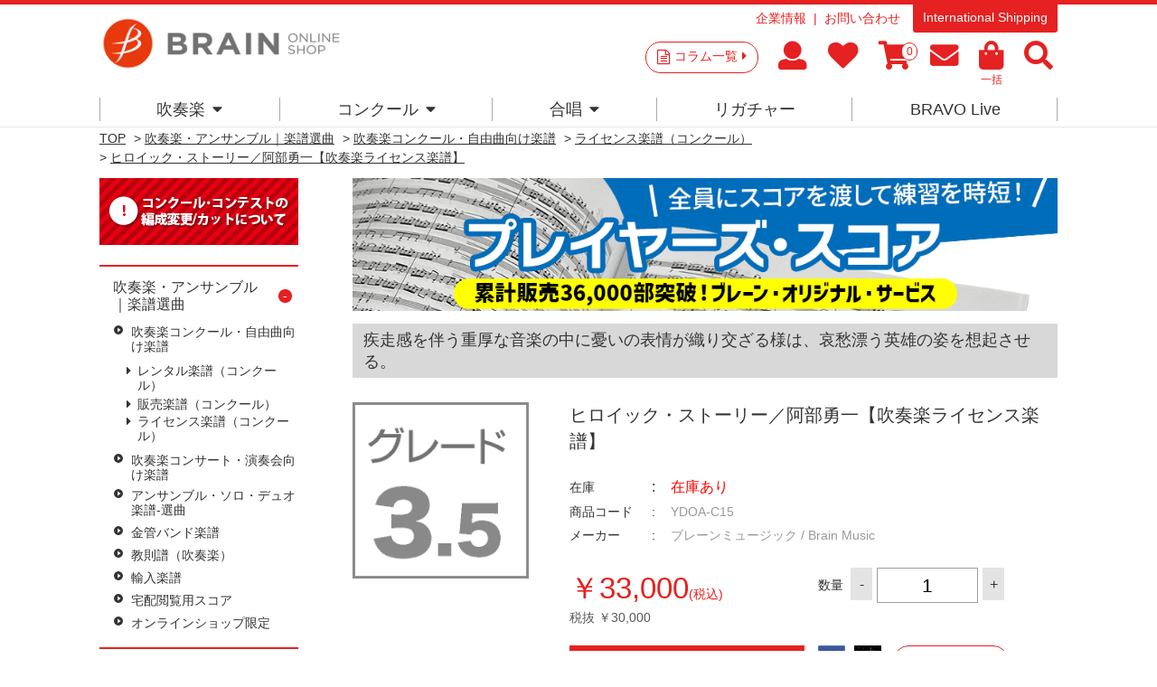

--- FILE ---
content_type: text/html; charset=utf-8
request_url: https://www.brain-shop.net/shop/g/gYDOA-C15/
body_size: 94365
content:
<!DOCTYPE html>
<html data-browse-mode="P" lang="ja" >
<head>
<meta charset="UTF-8">
<title>ヒロイック・ストーリー／阿部勇一｜吹奏楽楽譜</title>
<link rel="canonical" href="https://www.brain-shop.net/shop/g/gYDOA-C15/">


<meta name="description" content="中級バンドにおすすめ、最少23名以上から演奏できる小編成吹奏楽作品です。疾走感を伴う重厚な音楽の中に憂いの表情が織り交ざる様は、哀愁漂う英雄の姿を想起させる。初心者が多いバンドでもしっかりとしたサウンドを作ることが可能。ヒロイック・ストーリーは阿部勇一が作曲しました。演奏時間は約6分30秒、コンクールにおすすめです。">
<meta name="keywords" content="吹奏楽,合唱,楽譜,CD,DVD,アンサンブル,フレキシブルYDOA-C15,ヒロイック・ストーリー／阿部勇一【吹奏楽ライセンス楽譜】,0コンクール,コンサート,自由曲,課題曲,吹奏楽コンクール,演奏会">

<meta name="msvalidate.01" content="E813DA453EEC6B37608BCD7A7A60CBA0" />
<!--Instagram Shop認証-->
<meta name="facebook-domain-verification" content="50sha2bfmyhu15jsqozvsr7ebsd2bj" />

<link rel="stylesheet" type="text/css" href="https://ajax.googleapis.com/ajax/libs/jqueryui/1.12.1/themes/ui-lightness/jquery-ui.min.css">
<script src="https://ajax.googleapis.com/ajax/libs/jquery/2.2.0/jquery.min.js"></script>

<!-- Google Tag Manager -->
<script>(function(w,d,s,l,i){w[l]=w[l]||[];w[l].push({'gtm.start':
new Date().getTime(),event:'gtm.js'});var f=d.getElementsByTagName(s)[0],
j=d.createElement(s),dl=l!='dataLayer'?'&l='+l:'';j.async=true;j.src=
'https://www.googletagmanager.com/gtm.js?id='+i+dl;f.parentNode.insertBefore(j,f);
})(window,document,'script','dataLayer','GTM-PN5WB2F');</script>
<!-- End Google Tag Manageer -->

<!-- Global site tag (gtag.js) - Google Analytics -->
<script async src="https://www.googletagmanager.com/gtag/js?id=G-2PDV4Q5GPB"></script>
<script>
  const tracking_code = "G-2PDV4Q5GPB";
  window.dataLayer = window.dataLayer || [];
  function gtag(){dataLayer.push(arguments);}
  gtag('js', new Date());
  gtag('config', tracking_code, { send_page_view: false });

window.onload = function(){
  var mailDom = document.getElementsByName('uid');
  var pwdDom = document.getElementsByName('pwd');
  var certDom = document.getElementsByName('cert_key');

  if(!((mailDom.length > 0 && pwdDom.length > 0) || certDom.length > 0)) {
    gtag('config', tracking_code);
  }
};
</script>


<link rel="stylesheet" type="text/css" href="https://maxcdn.bootstrapcdn.com/font-awesome/4.7.0/css/font-awesome.min.css">
<link rel="stylesheet" href="https://use.fontawesome.com/releases/v5.15.4/css/all.css">
<link href="https://use.fontawesome.com/releases/v5.0.6/css/all.css" rel="stylesheet" >
<link rel="stylesheet" type="text/css" href="/css/sys/reset.css">
<link rel="stylesheet" type="text/css" href="/css/sys/base.css">
<link rel="stylesheet" type="text/css" href="/css/sys/base_form.css">
<link rel="stylesheet" type="text/css" href="/css/sys/base_misc.css">
<link rel="stylesheet" type="text/css" href="/css/sys/layout.css">
<link rel="stylesheet" type="text/css" href="/css/sys/block_common.css">
<link rel="stylesheet" type="text/css" href="/css/sys/block_customer.css">
<link rel="stylesheet" type="text/css" href="/css/sys/block_goods.css">
<link rel="stylesheet" type="text/css" href="/css/sys/block_order.css">
<link rel="stylesheet" type="text/css" href="/css/sys/block_misc.css">
<link rel="stylesheet" type="text/css" href="/css/usr/base.css">
<link rel="stylesheet" type="text/css" href="/css/usr/layout.css">
<link rel="stylesheet" type="text/css" href="/css/usr/block.css">
<link rel="stylesheet" type="text/css" href="/css/usr/user.css">
<link rel="stylesheet" type="text/css" href="/css/usr/event.css">
<script src="https://ajax.googleapis.com/ajax/libs/jquery/2.2.4/jquery.min.js"></script>
<script src="https://ajax.googleapis.com/ajax/libs/jqueryui/1.12.1/jquery-ui.min.js"></script>
<script src="/lib/jquery.cookie.js"></script>
<script src="/lib/jquery.balloon.js"></script>
<script src="/lib/goods/jquery.tile.min.js"></script>
<script src="/lib/modernizr-custom.js"></script>
<script src="/js/sys/common.js"></script>
<script src="/js/sys/search_suggest.js"></script>
<script src="/js/sys/sys.js"></script>
<script src="/js/sys/ui.js"></script>
<script src="/js/usr/user.js"></script>
<script src="/js/usr/audiojs/audio.min.js"></script>

<link rel="SHORTCUT ICON" href="/favicon.ico">
<!-- etm meta -->
<meta property="etm:device" content="desktop" />
<meta property="etm:page_type" content="goods" />
<meta property="etm:cart_item" content="[]" />
<meta property="etm:attr" content="" />
<meta property="etm:goods_detail" content="{&quot;goods&quot;:&quot;YDOA-C15&quot;,&quot;category&quot;:&quot;10101003&quot;,&quot;name&quot;:&quot;ヒロイック・ストーリー／阿部勇一【吹奏楽ライセンス楽譜】&quot;,&quot;variation_name1&quot;:&quot;0&quot;,&quot;variation_name2&quot;:&quot;&quot;,&quot;item_code&quot;:&quot;&quot;,&quot;backorder_fg&quot;:&quot;&quot;,&quot;s_dt&quot;:&quot;2019/11/30 0:00:00&quot;,&quot;f_dt&quot;:&quot;&quot;,&quot;release_dt&quot;:&quot;2019/12/11 0:00:00&quot;,&quot;regular&quot;:&quot;&quot;,&quot;set_fg&quot;:&quot;0&quot;,&quot;stock_status&quot;:&quot;1&quot;,&quot;price&quot;:&quot;33000&quot;,&quot;sale_fg&quot;:&quot;false&quot;,&quot;brand&quot;:&quot;&quot;}" />
<meta property="etm:goods_keyword" content="[{&quot;goods&quot;:&quot;YDOA-C15&quot;,&quot;stock&quot;:&quot;/&quot;},{&quot;goods&quot;:&quot;YDOA-C15&quot;,&quot;stock&quot;:&quot;BRAIN&quot;},{&quot;goods&quot;:&quot;YDOA-C15&quot;,&quot;stock&quot;:&quot;HEROIC&quot;},{&quot;goods&quot;:&quot;YDOA-C15&quot;,&quot;stock&quot;:&quot;MUSIC&quot;},{&quot;goods&quot;:&quot;YDOA-C15&quot;,&quot;stock&quot;:&quot;STORY&quot;},{&quot;goods&quot;:&quot;YDOA-C15&quot;,&quot;stock&quot;:&quot;YDOAC15&quot;},{&quot;goods&quot;:&quot;YDOA-C15&quot;,&quot;stock&quot;:&quot;YDOA-C15&quot;},{&quot;goods&quot;:&quot;YDOA-C15&quot;,&quot;stock&quot;:&quot;ストーリー&quot;},{&quot;goods&quot;:&quot;YDOA-C15&quot;,&quot;stock&quot;:&quot;ヒロイック&quot;},{&quot;goods&quot;:&quot;YDOA-C15&quot;,&quot;stock&quot;:&quot;ヒロイック・ストーリー&quot;},{&quot;goods&quot;:&quot;YDOA-C15&quot;,&quot;stock&quot;:&quot;ヒロイックストーリー&quot;},{&quot;goods&quot;:&quot;YDOA-C15&quot;,&quot;stock&quot;:&quot;ヒロイックストーリー阿部勇一&quot;},{&quot;goods&quot;:&quot;YDOA-C15&quot;,&quot;stock&quot;:&quot;ブレーンミュージック&quot;},{&quot;goods&quot;:&quot;YDOA-C15&quot;,&quot;stock&quot;:&quot;阿部勇一&quot;},{&quot;goods&quot;:&quot;YDOA-C15&quot;,&quot;stock&quot;:&quot;吹奏楽ﾚﾝﾀﾙ楽譜&quot;},{&quot;goods&quot;:&quot;YDOA-C15&quot;,&quot;stock&quot;:&quot;勇一&quot;}]" />
<meta property="etm:goods_event" content="[{&quot;event&quot;:&quot;comp-del&quot;,&quot;name&quot;:&quot;宅配スコア閲覧：作編曲者から探す&quot;,&quot;goods&quot;:&quot;YDOA-C15&quot;},{&quot;event&quot;:&quot;music-s&quot;,&quot;name&quot;:&quot;楽譜一覧&quot;,&quot;goods&quot;:&quot;YDOA-C15&quot;},{&quot;event&quot;:&quot;ny-hero&quot;,&quot;name&quot;:&quot;人物がテーマの作品一覧&quot;,&quot;goods&quot;:&quot;YDOA-C15&quot;}]" />
<meta property="etm:goods_genre" content="[]" />

<script>
  audiojs.events.ready(function() {
    audiojs.createAll();
  });
</script>

<meta property="og:image" content="https://brain-shop.net/img/shop_img/ogp.jpg" />
<meta name="google-site-verification" content="V9kc4IcuLtQ-rZq3QvH-ORBsgeWLN_2RyCDoh0jgaMo" />

<meta name="google-site-verification" content="ekp63_8Fvn_aICtP7leVuAULrGnqrKTxKOT_n_Iq9ZA" />

<!-- User Heat Tag -->
<script type="text/javascript">
(function(add, cla){window['UserHeatTag']=cla;window[cla]=window[cla]||function(){(window[cla].q=window[cla].q||[]).push(arguments)},window[cla].l=1*new Date();var ul=document.createElement('script');var tag = document.getElementsByTagName('script')[0];ul.async=1;ul.src=add;tag.parentNode.insertBefore(ul,tag);})('//uh.nakanohito.jp/uhj2/uh.js', '_uhtracker');_uhtracker({id:'uh3ue94qxM'});
</script>

<link href="https://fonts.googleapis.com/css?family=Lato:400,700|Noto+Sans+JP:400,700" rel="stylesheet">


<!-- End User Heat Tag -->


<script src="/js/sys/goods_ajax_cart.js"></script>
<script src="/js/sys/goods_ajax_bookmark.js"></script>
<script src="/js/sys/goods_ajax_quickview.js"></script>
<script>
  (function(i,s,o,g,r,a,m){i['GoogleAnalyticsObject']=r;i[r]=i[r]||function(){
  (i[r].q=i[r].q||[]).push(arguments)},i[r].l=1*new Date();a=s.createElement(o),
  m=s.getElementsByTagName(o)[0];a.async=1;a.src=g;m.parentNode.insertBefore(a,m)
  })(window,document,'script','//www.google-analytics.com/analytics.js','ga');

  ga('create', 'UA-6879224-1', 'auto');
  ga('require', 'displayfeatures');
  ga('require', 'linkid', 'linkid.js');
  ga('send', 'pageview');



</script>


<script type="text/javascript" src="//d.rcmd.jp/brain-shop.net/item/recommend.js" charset="UTF-8"></script>
</head>
<body class="page-goods" >



<div class="wrapper">
	<div class="fixedheader--wrap">
		<div class="fixedheader">
			
	
			

<header id="header" class="pane-header">
	<div class="container">
		<div class="block-header-logo">
			<a class="block-header-logo--link" href="/shop/"><img class="block-header-logo--img" alt="ブレーン・オンライン・ショップ" src="https://brain-music.imgix.net/head_logo.png?auto=format%2Ccompress"></a>
		</div>
		<div class="block-headernav">
			<div class="block-headernav--item-sublist">
				<ul>
					<li><a href="https://www.brain-music.com/">企業情報</a></li>
					<li><!--<a href="/shop/contact/contact.aspx">--><a href="/shop/pages/qapage.aspx">お問い合わせ</a></li>
				</ul>
				<p><a href="/shop/pages/english.aspx">International Shipping</a></p>
			</div>
			<div class="block-headernav--item-list">
				<p><a href="/shop/c/c20/">コラム一覧<i class="fa fa-caret-right" aria-hidden="true"></i></a></p>
				<ul>
					<li><a href="/shop/customer/menu.aspx"><i class="fa  fa-user" aria-hidden="true"></i><span class="text__hide">マイページ</span></a></li>
					<li><a href="/shop/customer/bookmark.aspx"><i class="fa fa-heart" aria-hidden="true"></i><span class="text__hide">お気に入り</span></a></li>
					<li><a href="/shop/cart/cart.aspx"><span class="block-headernav--cart-count js-cart-count"></span><i class="fa fa-shopping-cart" aria-hidden="true"></i><span class="text__hide">買い物かご</span></a></li>
					<li><a href="/shop/mail/mag.aspx"><i class="fa fa-envelope" aria-hidden="true"></i><span class="text__hide">メルマガ</span></a></li>
					<li><a href="/shop/quickorder/quickorder.aspx"><i class="fa fa-shopping-bag" aria-hidden="true"></i><span>一括</span></a></li>
					<li class="header--search-button"><i class="fa  fa-search" aria-hidden="true"></i><span class="text__hide">検索</span></li>
				</ul>
				<div class="block-global-search"><div>
					<form name="frmSearch" method="get" action="/shop/goods/search.aspx">
						<input type="hidden" name="search" value="x">
						<input class="block-global-search--keyword js-suggest-search" type="text" value="" tabindex="1" id="keyword" placeholder="サイト内キーワード検索" title="サイト内キーワード検索" name="keyword" data-suggest-submit="on" autocomplete="off">
						<button class="block-global-search--submit btn btn-default" type="submit" tabindex="1" name="search" value="search">検索</button>
					</form>
					<p class="block-global-search--searchdetail"><a class="block-global-search--search-detail-link" tabindex="1" href="/shop/goods/search.aspx">詳細検索</a></p>
					<dl>
						<dt>KEYWORD</dt>
						<dd><ul>
							<li><a href="https://www.brain-shop.net/shop/shop/e/enew1920/?src=2025">#2026新作</a></li>
							<li><a href="https://www.brain-shop.net/shop/shop/g/gz24120201/?src=2025">#自由曲</a></li>
							<li><a href="https://www.brain-shop.net/shop/shop/e/epl-score/?src=240328">#プレイヤーズ・スコア</a></li>
							<li><a href="https://www.brain-shop.net/shop/shop/e/edlsheetm/?src=240328">#ダウンロード楽譜</a></li>
							<li><a href="https://www.brain-shop.net/shop/shop/e/elic-stmc/?src=240328">#ライセンス楽譜とは？</a></li>
							<li><a href="https://www.brain-shop.net/shop/shop/e/emenu02/?src=230406">#演奏会の選曲</a></li>
							<li><a href="https://www.brain-shop.net/shop/shop/e/ekiso/?src=230406">#レベルアップ</a></li>
							<li><a href="https://www.brain-shop.net/shop/shop/g/gz24031400/?src=230406">#作曲家</a></li>
							<li><a href="https://b-live.shop/">#スマホで聴く</a></li>
							<li><a href="https://www.brain-shop.net/shop/shop/e/eorgan/?src=241119">#電子オルガン</a></li>
						</ul></dd>
					</dl>
					<p class="button--close"><span>CLOSE</span></p>
				</div></div>
			</div>
			
		</div>
	</div>
</header>

			
												<nav class="pane-globalnav">
	<div class="container">
		<div class="block-globalnav">
			<!-- [c1010] -->
			<div class="block-globalnav--item">
				<a href="/shop/c/c1010/" class="nav">吹奏楽<i class="fa fa-caret-down" aria-hidden="true"></i></a>
				<div class="block-globalnav--item--over">
					<div class="block-globalnav--item--over-container">

						<div class="block-globalnav--over-item block-globalnav--over-event">

							<ul>
								<li><a href="/shop/c/c1010/" class="nav"><span>楽譜</span></a><ul>
									<li><a href="/shop/e/enew1920/" class="nav"><b>新作</b></a></li>
									<!--<li><b>人数×難易度</b><br>
									初中級：<a href="/shop/e/eziyu15/" class="nav">-15</a>｜<a href="/shop/e/eziyu25/" class="nav">16-</a>｜<a href="/shop/e/eziyu35/" class="nav">26-</a>｜<a href="/shop/e/eziyu36/" class="nav">36-</a><br>
									中上級：<a href="/shop/e/eziyu15h/" class="nav">-15</a>｜<a href="/shop/e/eziyu25h/" class="nav">16-</a>｜<a href="/shop/e/eziyu35h/" class="nav">26-</a>｜<a href="/shop/e/eziyu36h/" class="nav">36-</a></li>-->
									<li><a href="/shop/e/emenu01/" class="nav"><b>コンクール</b></a><br>
									<a href="/shop/e/emenu02/" class="nav"><b>コンサート</b></a><br>
									<a href="/shop/c/c10103041/" class="nav"><b>フレキシブル</b></a><br>
									<a href="/shop/c/c101040/" class="nav"><b>金管・ブラス・マーチング</b></a><br>
									<a href="/shop/e/ekiso/" class="nav"><b>教則楽譜・メソッド</b></a><br>
									<a href="/shop/e/echusui/" class="nav"><b>中部日本吹奏楽コンクール課題曲</b></a></li>
								</ul>
</li>
								<li><a href="/shop/c/c101030/" class="nav"><span>アンサンブル楽譜</span></a><ul>
									<li><a href="/shop/c/c10103041/" class="nav"><b>フレキシブル作品</b></a></li>
									<li><a href="/shop/e/eensmenu/" class="nav"><b>アンサンブル作品</b></a><br>
									<a href="/shop/c/c10103011/" class="nav">Fl.</a>｜<a href="/shop/c/c10103012/" class="nav">Cl.</a>｜<a href="/shop/c/c10103013/" class="nav">Sax.</a>｜<a href="/shop/c/c10103014/" class="nav">木管</a>｜<a href="/shop/c/c10103025/" class="nav">金管</a>｜<a href="/shop/c/c10103031/" class="nav">Perc.</a>｜<a href="/shop/c/c10103032/" class="nav">混合</a>｜<a href="/shop/c/c10103022/" class="nav">Hr.</a>｜<a href="/shop/c/c10103021/" class="nav">Tp.</a>｜<a href="/shop/c/c10103023/" class="nav">Tb.</a>｜<a href="/shop/c/c10103024/" class="nav">Bari-Tuba</a>
									</li>
									<li><a href="/shop/e/esolomenu/" class="nav"><b>ソロ・デュオ作品</b></a><br>
									<a href="/shop/e/emusic-s/?filtercode3=1101&filtercode3=1102" class="nav">Fl.</a>｜<a href="/shop/e/emusic-s/?filtercode3=1201&filtercode3=1202" class="nav">Ob.</a>｜<a href="/shop/e/emusic-s/?filtercode3=1301&filtercode3=1302" class="nav">Fg.</a>｜<a href="/shop/e/emusic-s/?filtercode3=1401&filtercode3=1402" class="nav">Cl.</a>｜<a href="/shop/e/emusic-s/?filtercode3=1501&filtercode3=1502" class="nav">Sax.</a>｜<a href="/shop/e/emusic-s/?filtercode3=2201&filtercode3=2202" class="nav">Tp.</a><br>
									<a href="/shop/e/emusic-s/?filtercode3=2101&filtercode3=2102" class="nav">Hr.</a>｜<a href="/shop/e/emusic-s/?filtercode3=2301&filtercode3=2302" class="nav">Tb.</a>｜<a href="/shop/e/emusic-s/?filtercode3=2401&filtercode3=2402" class="nav">Euph.</a>｜<a href="/shop/e/emusic-s/?filtercode3=2501&filtercode3=2502" class="nav">Tuba</a>｜<a href="/shop/e/emusic-s/?filtercode3=3201&filtercode3=3202" class="nav">Mari.</a><br>
									<a href="/shop/e/emusic-s/?filtercode3=3301&filtercode3=3302" class="nav">Perc.</a>｜<a href="/shop/e/emusic-s/?filtercode3=3101&filtercode3=3102" class="nav">Str.</a>｜<a href="/shop/e/emusic-s/?filtercode3=9801&filtercode3=9802" class="nav">Pf.</a>｜<a href="/shop/e/emusic-s/?filtercode3=3401" class="nav">他</a>
									</li>
								</ul>

</li>
								<li><a href="/shop/e/edlsheetm/" class="nav"><span>ダウンロード楽譜</span></a><ul>
									<li>&nbsp;</li>
								</ul>

								<a href="/shop/c/c1020/" class="nav"><span>CD/DVD 名演集・選曲</span></a><ul>
									<li><a href="/shop/c/c10201097/" class="nav"><b>全国大会</b></a></li>
									<li><a href="/shop/e/egr8perwb/" class="nav"><b>名演集</b></a><br>
									<a href="/shop/c/c10201001/" class="nav">プロ</a>｜<a href="/shop/c/c10201002/" class="nav">音大</a>｜<a href="/shop/c/c10201011/" class="nav">小中</a>｜<a href="/shop/c/c10201012/" class="nav">高校</a>｜<a href="/shop/c/c10201013/" class="nav">大学職一</a>
									</li>
									<li><a href="/shop/e/esongsele/" class="nav"><b>選曲・作品集</b></a><br>
									<a href="/shop/c/c10201021/" class="nav">コンクール</a>｜<a href="/shop/c/c10201022/" class="nav">コンサート</a>｜<a href="/shop/c/c10201023/" class="nav">アンサンブル</a>｜<a href="/shop/c/c10201031/" class="nav">ソロ</a>｜<a href="/shop/c/c10201032/" class="nav">作曲家別作品集</a>｜<a href="/shop/c/c10201033/" class="nav">響宴</a>
									</li>

								</ul>

</li>
								<li><a href="/shop/c/c1020/" class="nav"><span>DVD 教則など</span></a><ul>
									<li><a href="/shop/e/einstrdvd/" class="nav"><b>教則・バンド指導</b></a><br>
									<a href="/shop/c/c10202010/" class="nav">基礎合奏向け</a>｜<a href="/shop/c/c10202020/" class="nav">バンド指導・指揮</a>｜<a href="/shop/c/c10202030/" class="nav">楽器別指導</a>
									</li>
									<li><a href="/shop/c/c10202040/" class="nav"><b>復刻盤Winds</b></a></li>
								</ul><br>
								<span>その他</span><ul>
									<li><a href="/shop/e/esp-list/" class="nav"><b>提携出版社一覧</b></a></li>
								</ul>

</li>

							</ul>
						</div>
					</div>
				</div>
			</div>
			<!-- [/ c1010] -->
			<!-- [c1020] -->
			<div class="block-globalnav--item">
				<a href="/shop/e/e1030/" class="nav">コンクール<i class="fa fa-caret-down" aria-hidden="true"></i></a>
				<div class="block-globalnav--item--over">
					<div class="block-globalnav--item--over-container">
						<div class="block-globalnav--over-item block-globalnav--over-event">
							<ul>
								<li><span>吹奏楽コンクール</span><ul>
									<li>
									<a href="/shop/pages/AJBC2025.aspx" class="nav">全国大会</a><br>
									<!--<a href="/shop/c/c109021/" class="nav">東北</a> | -->
									<a href="/shop/c/c10301013/" class="nav">東北</a> | 
									<a href="/shop/e/ehokuri-g/" class="nav">北陸</a> | 
									<a href="/shop/e/ekansai-g/" class="nav">関西</a><br>
<!--									<a href="/shop/c/c109023/" class="nav">中国</a> | 
									<a href="/shop/c/c109022/" class="nav">四国</a> | -->
									<a href="/shop/c/c10301012/" class="nav">中国</a> | 
									<a href="/shop/c/c10301011/" class="nav">四国</a> | 
									<a href="/shop/e/ekyusyu-g/" class="nav">九州</a><br>
									<a href="/shop/c/c10301032/" class="nav">宮城</a> | 
									<a href="/shop/c/c10301030/" class="nav">東京職場一般</a><br>
									<a href="/shop/c/c10301021/" class="nav">広島</a> | 
									<!--<a href="/shop/c/c109002/" class="nav">山口</a> | -->
									<a href="/shop/c/c10301022/" class="nav">山口</a> | 
									<a href="/shop/c/c10301023/" class="nav">岡山</a> | 
									<a href="/shop/c/c10301024/" class="nav">岡山-予選</a> <br>
									<a href="/shop/c/c10301025" class="nav">島根</a> | 
									<a href="/shop/c/c10301026/" class="nav">愛媛</a> | 
									<a href="/shop/c/c10301027/" class="nav">徳島</a><br>
									<a href="/shop/c/c10301029/" class="nav">福岡-福岡</a><br>
									<a href="/shop/c/c10301028/" class="nav">福岡-北九州</a> | 
									<!--<a href="/shop/c/c109009/" class="nav">福岡-福岡</a><br>-->
									</li>
									<!--<li>
									<a href="https://www.brain-music.com/special/bravolive/ajbc/menu.html" class="nav" target="_blank">●ダウンロード販売（外部サイト）</a></li>-->
								</ul>
<br>
								<a href="/shop/c/c10303001/" class="nav"><span>日本管楽合奏コンテスト</span></a>
<!--								<span>日本管楽合奏コンテスト</span><ul>
									<li><a href="/shop/c/c10303001/" class="nav">一般の方</a> | <a href="/shop/c/c109301/" class="nav">ご出場団体様</a></li></ul>
-->
<br>
								<a href="/shop/c/c10301006/" class="nav"><span>全日本小学生バンドフェスティバル</span></a>

								<!--<span>全日本小学生バンドフェスティバル</span><ul>
									<li><a href="/shop/c/c10301006/" class="nav">一般の方</a> | <a href="/shop/c/c109029/" class="nav">ご出場団体様</a></li></ul>-->

</li>



								<li><span>吹奏楽イベント</span><ul>
									<li>
									<!--<a href="/shop/c/c109301/" class="nav">日本管楽合奏コンテスト</a><br>-->
									<!--<a href="/shop/c/c109372/" class="nav">岡山県高等学校吹奏楽連盟 吹奏楽祭</a><br>-->
									<a href="/shop/c/c10301031/" class="nav"><!--<a href="/shop/c/c109387/" class="nav">-->東日本学校吹奏楽大会</a><br>
									<a href="/shop/c/c10303028/" class="nav">ジョイフルフェスティバル</a><br>
									<!--<a href="/shop/c/c10303024" class="nav">中国吹奏楽まつり</a><br>-->
									<!--<a href="/shop/c/c10303033/" class="nav">西多摩吹奏楽フェスティバル</a><br>-->
									<a href="/shop/c/c10303036/" class="nav">山口県吹奏楽演奏会 岩国地区大会</a><br>
									<!--<a href="/shop/c/c10303027/" class="nav"><span style="font-size:75%;">岡山県高等学校総合文化祭 バンドフェスティバル</span></a><br>-->
									<a href="/shop/c/c10303023/" class="nav">広島県高校総文</a><br>
									<a href="/shop/c/c10303037/" class="nav">防府地区吹奏楽連盟 七夕コンサート</a>
									<a href="/shop/c/c10303022/" class="nav">西日本バンドフェスティバル</a><br>
									</li>
									<li>
									新人戦<br>
									<!--<a href="/shop/c/c10302001/" class="nav">--><a href="/shop/c/c109311/" class="nav">東京</a> | 
									<!--<a href="/shop/c/c10302002/" class="nav">--><a href="/shop/c/c109312/" class="nav">いしかわ</a></li>
								</ul></li>

								<li>
								<span>アンコン</span><ul>
									<li>
									<a href="/shop/c/c10304011/" class="nav">サクソフォン</a> <br>
									<a href="/shop/c/c10304005/" class="nav">東北</a> | 
									<a href="/shop/c/c10304003/" class="nav">中国</a> | 
									<a href="/shop/c/c10304002/" class="nav">四国</a><br>
									<a href="/shop/c/c10304001/" class="nav">広島</a> | 
									<a href="/shop/c/c10304004/" class="nav">山口</a> | 
									<a href="/shop/c/c10304006/" class="nav">愛媛</a>
								</ul><br>
								<span>マーチング</span><ul>
									<li>吹奏楽連盟　<a href="/shop/c/c10305002/" class="nav">中国</a> | <a href="/shop/c/c10305001/" class="nav">広島</a><br>
									マーチングバンド協会　<a href="/shop/c/c10305011/" class="nav">中国</a></li>
								</ul></li>

								<li><span>合唱</span><ul>
<!--									<li><a href="/shop/c/c10306031/" class="nav">こどもコーラス・フェスティバル</a></li>
									<li><a href="/shop/c/c10306004/" class="nav">ヴォーカルアンサンブルコンテスト</a></li>-->
									<li>全日本合唱コンクール　<a href="/shop/c/c10306001/" class="nav">全国</a>｜<!--<a href="/shop/c/c109411/" class="nav">--><a href="/shop/c/c10306002/" class="nav">中国</a></li>
									<li>全日本お母さんコーラス<br><a href="/shop/c/c10306021/" class="nav">全国</a>｜<a href="/shop/c/c10306022/" class="nav">広島</a></li>
									<li>
									<!--全日本合唱コンクール：全国<br><a href="/shop/pages/jca2024b.aspx" class="nav">一般注文</a>｜<a href="/shop/c/c109429" class="nav">団体注文</a><br>
									&nbsp;<br>
									<a href="/shop/c/c10306001/" class="nav">全日本合唱コンクール：全国</a><br>
									<a href="/shop/c/c10306002/" class="nav">全日本合唱コンクール：中国</a><br>-->
									<a href="/shop/c/c10306037/" class="nav">うたフェス JAPAN</a><br>
									<!--<a href="/shop/c/c10306021/" class="nav">全日本お母さんコーラス：全国</a><br>-->
									<a href="/shop/c/c10306036/" class="nav">東京国際合唱コンクール</a><br>
									<!--<a href="/shop/c/c10306022/" class="nav">全日本お母さんコーラス：広島</a><br>-->
									<a href="/shop/c/c10306003/" class="nav">広島県合唱フェスティバル</a><br>
									</li>
								</ul><br>
<!--
								<span>その他</span></li>
-->


							</ul>
						</div>
					</div>
				</div>
			</div>
			<!-- [/ c1020] -->
			<!-- [c1030] -->
			<div class="block-globalnav--item">
				<a href="/shop/c/c1040/" class="nav">合唱<i class="fa fa-caret-down" aria-hidden="true"></i></a>
				<div class="block-globalnav--item--over">
					<div class="block-globalnav--item--over-container">
						<div class="block-globalnav--over-item block-globalnav--over-event">
<!--
							<ul>
								<li><span><a href="/shop/c/c1040/" class="nav">合唱トップ</a></span></li></ul>
-->
							<ul>
								<li><span>楽譜</span><ul>
									<li><a href="/shop/c/c104010/?filtercode6=1" class="nav">合唱基礎</a></li>
									<li><a href="/shop/c/c104010/?filtercode6=3" class="nav">女声</a></li>
									<li><a href="/shop/c/c104010/?filtercode6=4" class="nav">混声</a></li>
									<li><a href="/shop/c/c104010/?filtercode6=6" class="nav">歌曲</a></li>
									<li><a href="/shop/c/c104010/?filtercode6=5" class="nav">ポップス</a></li>
								</ul>
</li>

								<li><span>CD</span><ul>
									<li><a href="/shop/c/c104020/?filtercode6=8" class="nav">男声</a></li>
									<li><a href="/shop/c/c104020/?filtercode6=9" class="nav">女声</a></li>
									<li><a href="/shop/c/c104020/?filtercode6=10" class="nav">混声</a></li>
									<li><a href="/shop/c/c104020/?filtercode6=11" class="nav">オムニバス</a></li>
								</ul>
</li>

								<li><span>DVD</span><ul>
									<li><a href="/shop/c/c104030/?filtercode6=13" class="nav">合唱指導</a></li>

								</ul>
</li>

								<li><span>全国大会</span><ul>
									<li><a href="/shop/c/c104040/" class="nav">ハーモニーの祭典</a></li>
									<li><a href="/shop/c/c104030/?filtercode6=12" class="nav">ベストハーモニー</a></li>
									<li><a href="/shop/e/epastjca/" class="nav">カスタム商品</a></li></ul></li>

								</ul></li>

							</ul>
						</div>
					</div>
				</div>
			</div>
			<!-- [/ c1030] -->
			<!-- [c1040] -->
			<div class="block-globalnav--item">
				<a href="https://www.brain-music.com/accessories/" class="nav">リガチャー</a>

			</div>
			<!--

			<div class="block-globalnav--item">
				<a href="/shop/e/eorgan/" class="nav">電子オルガン</a>
			</div>

 -->
			<div class="block-globalnav--item">
				<a href="https://b-live.jp/" class="nav">BRAVO Live</a>
			</div>

			<!-- [/ c1050] -->

		</div>
	</div>
</nav>
<style>
.block-globalnav--item--over-container > .block-globalnav--over-item > ul > li > ul > li:before {margin-left: 0;content: ' ';font-size: 1rem;}
</style>
			
	
		</div>
	</div>
	
	

<div class="pane-topic-path">
	<div class="container">
		<div class="block-topic-path">
	<ul class="block-topic-path--list" id="bread-crumb-list" itemscope itemtype="https://schema.org/BreadcrumbList">
		<li class="block-topic-path--category-item block-topic-path--item__home" itemscope itemtype="https://schema.org/ListItem" itemprop="itemListElement">
	<a href="https://www.brain-shop.net/shop/" itemprop="item">
		<span itemprop="name">TOP</span>
	</a>
	<meta itemprop="position" content="1" />
</li>

<li class="block-topic-path--category-item" itemscope itemtype="https://schema.org/ListItem" itemprop="itemListElement">
	&gt;
	<a href="https://www.brain-shop.net/shop/c/c10/" itemprop="item">
		<span itemprop="name">商品一覧</span>
	</a>
	<meta itemprop="position" content="2" />
</li>


<li class="block-topic-path--category-item" itemscope itemtype="https://schema.org/ListItem" itemprop="itemListElement">
	&gt;
	<a href="https://www.brain-shop.net/shop/c/c1010/" itemprop="item">
		<span itemprop="name">吹奏楽・アンサンブル｜楽譜選曲</span>
	</a>
	<meta itemprop="position" content="3" />
</li>


<li class="block-topic-path--category-item" itemscope itemtype="https://schema.org/ListItem" itemprop="itemListElement">
	&gt;
	<a href="https://www.brain-shop.net/shop/c/c101010/" itemprop="item">
		<span itemprop="name">吹奏楽コンクール・自由曲向け楽譜</span>
	</a>
	<meta itemprop="position" content="4" />
</li>


<li class="block-topic-path--category-item" itemscope itemtype="https://schema.org/ListItem" itemprop="itemListElement">
	&gt;
	<a href="https://www.brain-shop.net/shop/c/c10101003/" itemprop="item">
		<span itemprop="name">ライセンス楽譜（コンクール）</span>
	</a>
	<meta itemprop="position" content="5" />
</li>


<li class="block-topic-path--category-item block-topic-path--item__current" itemscope itemtype="https://schema.org/ListItem" itemprop="itemListElement">
	&gt;
	<a href="https://www.brain-shop.net/shop/g/gYDOA-C15/" itemprop="item">
		<span itemprop="name">ヒロイック・ストーリー／阿部勇一【吹奏楽ライセンス楽譜】</span>
	</a>
	<meta itemprop="position" content="6" />
</li>


	</ul>

</div>
	</div>
</div>

<div class="pane-contents">
<div class="container">

<div class="pane-left-menu">
<div id="block_of_leftmenu_top" class="block-left-menu-top">


		<!--<p style="display: flex; justify-content: center; align-items: center; text-align: center;background:#d8d8d8;color:#ffffff;padding: 30px 10px;">左メニュー・上部</p>-->
<!--<div style="margin-bottom:0.5em;"><a href="http://www.brain-music.com/meister/main/" class="leftnv_contactus"><img src="/img/newbanner/0229_01.png" alt="選曲マイスター"></a></div>
<div style="margin-bottom:0.5em;"><a href="https://www.brain-shop.net/shop/pages/mailform.aspx" target="_blank" class="leftnv_mail"><img src="/img/newbanner/20190226_02.png" width="220px" alt="メールで選曲相談！"></a></div>
<div style="margin-bottom:0.5em;"><a href="https://www.brain-shop.net/shop/pages/refcolle.aspx" target="_blank" class="leftnv_refcolle"><img src="/img/newbanner/22121303.png" width="220px" alt="参考演奏動画ライブラリ"></a></div>-->
<div style="margin-bottom:0em;"><a href="/shop/pages/ensou_contactus.aspx" class="leftnv_contactus"><img src="/img/usr/common/left_bnr05.png" alt="編成変更/カットについて"></a></div>



</div>
<div id="block_of_categorytree" class="block-category-tree">

<ul class="block-category-tree--items block-category-tree--level-1">

	<li class="block-category-tree--item">


	<a href="/shop/c/c10/"><span>商品一覧</span></a>

	<ul class="block-category-tree--items block-category-tree--level-2">

	<li class="block-category-tree--item">


	<a href="/shop/c/c1010/"><span>吹奏楽・アンサンブル｜楽譜選曲</span></a>

	<ul class="block-category-tree--items block-category-tree--level-3">

	<li class="block-category-tree--item">


	<a href="/shop/c/c101010/"><span>吹奏楽コンクール・自由曲向け楽譜</span></a>

	<ul class="block-category-tree--items block-category-tree--level-4">

	<li class="block-category-tree--item">


	<a href="/shop/c/c10101001/"><span>レンタル楽譜（コンクール）</span></a>

	
	</li>

	<li class="block-category-tree--item">


	<a href="/shop/c/c10101002/"><span>販売楽譜（コンクール）</span></a>

	
	</li>

	<li class="block-category-tree--item block-category-tree--item__open">


	<a href="/shop/c/c10101003/"><span>ライセンス楽譜（コンクール）</span></a>

	
	</li>

</ul>
	</li>

	<li class="block-category-tree--item">


	<a href="/shop/c/c101020/"><span>吹奏楽コンサート・演奏会向け楽譜</span></a>

	<ul class="block-category-tree--items block-category-tree--level-4">

	<li class="block-category-tree--item">


	<a href="/shop/c/c10102001/"><span>レンタル楽譜（コンサート）</span></a>

	
	</li>

	<li class="block-category-tree--item">


	<a href="/shop/c/c10102002/"><span>販売楽譜（コンサート）</span></a>

	
	</li>

	<li class="block-category-tree--item">


	<a href="/shop/c/c10102003/"><span>ライセンス楽譜（コンサート）</span></a>

	
	</li>

	<li class="block-category-tree--item">


	<a href="/shop/c/c10102004/"><span>ダウンロード楽譜</span></a>

	
	</li>

</ul>
	</li>

	<li class="block-category-tree--item">


	<a href="/shop/c/c101030/"><span>アンサンブル・ソロ・デュオ楽譜-選曲</span></a>

	<ul class="block-category-tree--items block-category-tree--level-4">

	<li class="block-category-tree--item">


	<a href="https://www.brain-shop.net/shop/e/enew1920/#fx"><span>アンサンブル新作楽譜</span></a>

	
	</li>

	<li class="block-category-tree--item">


	<a href="/shop/c/c10103011/"><span>フルート・アンサンブル楽譜</span></a>

	
	</li>

	<li class="block-category-tree--item">


	<a href="/shop/c/c10103012/"><span>クラリネット・アンサンブル楽譜</span></a>

	
	</li>

	<li class="block-category-tree--item">


	<a href="/shop/c/c10103013/"><span>サックス・アンサンブル楽譜</span></a>

	
	</li>

	<li class="block-category-tree--item">


	<a href="/shop/c/c10103014/"><span>木管・アンサンブル楽譜</span></a>

	
	</li>

	<li class="block-category-tree--item">


	<a href="/shop/c/c10103021/"><span>トランペット・アンサンブル楽譜</span></a>

	
	</li>

	<li class="block-category-tree--item">


	<a href="/shop/c/c10103022/"><span>ホルン・アンサンブル楽譜</span></a>

	
	</li>

	<li class="block-category-tree--item">


	<a href="/shop/c/c10103023/"><span>トロンボーン・アンサンブル楽譜</span></a>

	
	</li>

	<li class="block-category-tree--item">


	<a href="/shop/c/c10103024/"><span>ユーフォニアム・テューバ・アンサンブル楽譜</span></a>

	
	</li>

	<li class="block-category-tree--item">


	<a href="/shop/c/c10103025/"><span>金管・アンサンブル楽譜</span></a>

	
	</li>

	<li class="block-category-tree--item">


	<a href="/shop/c/c10103031/"><span>打楽器・アンサンブル楽譜</span></a>

	
	</li>

	<li class="block-category-tree--item">


	<a href="/shop/c/c10103032/"><span>混合・アンサンブル楽譜</span></a>

	
	</li>

	<li class="block-category-tree--item">


	<a href="/shop/c/c10103041/"><span>フレキシブル・アンサンブル楽譜</span></a>

	
	</li>

	<li class="block-category-tree--item">


	<a href="/shop/c/c10103096/"><span>ダウンロード楽譜</span></a>

	
	</li>

	<li class="block-category-tree--item">


	<a href="/shop/c/c10103097/"><span>ライセンス楽譜</span></a>

	
	</li>

	<li class="block-category-tree--item">


	<a href="/shop/c/c10103098/"><span>レンタル楽譜</span></a>

	
	</li>

	<li class="block-category-tree--item">


	<a href="/shop/c/c10103099/"><span>その他</span></a>

	
	</li>

</ul>
	</li>

	<li class="block-category-tree--item">


	<a href="/shop/c/c101040/"><span>金管バンド楽譜</span></a>

	<ul class="block-category-tree--items block-category-tree--level-4">

	<li class="block-category-tree--item">


	<a href="/shop/c/c10104098/"><span>ライセンス楽譜</span></a>

	
	</li>

	<li class="block-category-tree--item">


	<a href="/shop/c/c10104099/"><span>レンタル楽譜</span></a>

	
	</li>

</ul>
	</li>

	<li class="block-category-tree--item">


	<a href="/shop/c/c101050/"><span>教則譜（吹奏楽）</span></a>

	<ul class="block-category-tree--items block-category-tree--level-4">

	<li class="block-category-tree--item">


	<a href="/shop/c/c10105001/"><span>合奏シリーズ</span></a>

	
	</li>

	<li class="block-category-tree--item">


	<a href="/shop/c/c10105002/"><span>フレキシブル・コラール</span></a>

	
	</li>

	<li class="block-category-tree--item">


	<a href="/shop/c/c10105003/"><span>ポップス・メソッド</span></a>

	
	</li>

</ul>
	</li>

	<li class="block-category-tree--item">


	<a href="/shop/c/c101080/"><span>輸入楽譜</span></a>

	<ul class="block-category-tree--items block-category-tree--level-4">

	<li class="block-category-tree--item">


	<a href="/shop/c/c10108001/"><span>吹奏楽（輸入楽譜）</span></a>

	
	</li>

	<li class="block-category-tree--item">


	<a href="/shop/c/c10108002/"><span>アンサンブル（輸入楽譜）</span></a>

	
	</li>

	<li class="block-category-tree--item">


	<a href="/shop/c/c10108003/"><span>金管/ブラス（輸入楽譜）</span></a>

	
	</li>

	<li class="block-category-tree--item">


	<a href="/shop/c/c10108004/"><span>マーチング（輸入楽譜）</span></a>

	
	</li>

	<li class="block-category-tree--item">


	<a href="/shop/c/c10108005/"><span>ソロ（輸入楽譜）</span></a>

	
	</li>

	<li class="block-category-tree--item">


	<a href="/shop/c/c10108006/"><span>デュオ（輸入楽譜）</span></a>

	
	</li>

	<li class="block-category-tree--item">


	<a href="/shop/c/c10108007/"><span>フレキシブル（輸入楽譜）</span></a>

	
	</li>

	<li class="block-category-tree--item">


	<a href="/shop/c/c10108008/"><span>バンド教則楽譜（輸入楽譜）</span></a>

	
	</li>

	<li class="block-category-tree--item">


	<a href="/shop/c/c10108009/"><span>楽器別教則楽譜（輸入楽譜）</span></a>

	
	</li>

	<li class="block-category-tree--item">


	<a href="/shop/c/c10108010/"><span>ジャズ（輸入楽譜）</span></a>

	
	</li>

	<li class="block-category-tree--item">


	<a href="/shop/c/c10108099/"><span>レンタル楽譜</span></a>

	
	</li>

</ul>
	</li>

	<li class="block-category-tree--item">


	<a href="/shop/c/c101091/"><span>宅配閲覧用スコア</span></a>

	
	</li>

	<li class="block-category-tree--item">


	<a href="/shop/c/c101093/"><span>オンラインショップ限定</span></a>

	
	</li>

</ul>
	</li>

	<li class="block-category-tree--item">


	<a href="/shop/c/c1020/"><span>吹奏楽CD/DVD</span></a>

	<ul class="block-category-tree--items block-category-tree--level-3">

	<li class="block-category-tree--item">


	<a href="/shop/c/c102010/"><span>吹奏楽CD/DVD</span></a>

	<ul class="block-category-tree--items block-category-tree--level-4">

	<li class="block-category-tree--item">


	<a href="/shop/c/c10201001/"><span>プロ吹奏楽団CD/DVD</span></a>

	
	</li>

	<li class="block-category-tree--item">


	<a href="/shop/c/c10201002/"><span>音楽大学CD/DVD</span></a>

	
	</li>

	<li class="block-category-tree--item">


	<a href="/shop/c/c10201011/"><span>小・中学校CD/DVD</span></a>

	
	</li>

	<li class="block-category-tree--item">


	<a href="/shop/c/c10201012/"><span>高校CD/DVD</span></a>

	
	</li>

	<li class="block-category-tree--item">


	<a href="/shop/c/c10201013/"><span>大学職場一般バンドCD/DVD</span></a>

	
	</li>

	<li class="block-category-tree--item">


	<a href="/shop/c/c10201021/"><span>選曲CD：コンクール</span></a>

	
	</li>

	<li class="block-category-tree--item">


	<a href="/shop/c/c10201022/"><span>選曲CD：コンサート</span></a>

	
	</li>

	<li class="block-category-tree--item">


	<a href="/shop/c/c10201023/"><span>選曲CD：アンサンブル</span></a>

	
	</li>

	<li class="block-category-tree--item">


	<a href="/shop/c/c10201031/"><span>ソロCD/DVD</span></a>

	
	</li>

	<li class="block-category-tree--item">


	<a href="/shop/c/c10201032/"><span>作曲家別作品集CD/DVD</span></a>

	
	</li>

	<li class="block-category-tree--item">


	<a href="/shop/c/c10201033/"><span>21世紀の吹奏楽「響宴」新作邦人作品集</span></a>

	
	</li>

	<li class="block-category-tree--item">


	<a href="/shop/c/c10201034/"><span>中部日本吹奏楽コンクールCD</span></a>

	
	</li>

	<li class="block-category-tree--item">


	<a href="/shop/c/c10201096/"><span>全国大会 完全版DVD</span></a>

	
	</li>

	<li class="block-category-tree--item">


	<a href="/shop/c/c10201097/"><span>全国大会 CD/DVD</span></a>

	
	</li>

	<li class="block-category-tree--item">


	<a href="/shop/c/c10201098/"><span>オンラインショップ限定CD/DVD</span></a>

	
	</li>

	<li class="block-category-tree--item">


	<a href="/shop/c/c10201099/"><span>その他</span></a>

	
	</li>

</ul>
	</li>

	<li class="block-category-tree--item">


	<a href="/shop/c/c102020/"><span>教則DVD</span></a>

	<ul class="block-category-tree--items block-category-tree--level-4">

	<li class="block-category-tree--item">


	<a href="/shop/c/c10202010/"><span>基礎合奏向け</span></a>

	
	</li>

	<li class="block-category-tree--item">


	<a href="/shop/c/c10202020/"><span>バンド指導・指揮</span></a>

	
	</li>

	<li class="block-category-tree--item">


	<a href="/shop/c/c10202030/"><span>楽器別指導</span></a>

	
	</li>

	<li class="block-category-tree--item">


	<a href="/shop/c/c10202040/"><span>復刻版Winds</span></a>

	
	</li>

</ul>
	</li>

	<li class="block-category-tree--item">


	<a href="/shop/c/c102030/"><span>マーチングCD/DVD</span></a>

	<ul class="block-category-tree--items block-category-tree--level-4">

	<li class="block-category-tree--item">


	<a href="/shop/c/c10203001/"><span>マーチングCD/DVD</span></a>

	
	</li>

</ul>
	</li>

	<li class="block-category-tree--item">


	<a href="/shop/c/c102040/"><span>輸入CD/DVD</span></a>

	
	</li>

</ul>
	</li>

	<li class="block-category-tree--item">


	<a href="/shop/c/c1030/"><span>コンクールCD/DVD/Blu-ray</span></a>

	<ul class="block-category-tree--items block-category-tree--level-3">

	<li class="block-category-tree--item">


	<a href="/shop/c/c103010/"><span>吹奏楽コンクール</span></a>

	<ul class="block-category-tree--items block-category-tree--level-4">

	<li class="block-category-tree--item">


	<a href="https://www.brain-shop.net/shop/pages/AJBC2025.aspx"><span>全国大会</span></a>

	
	</li>

	<li class="block-category-tree--item">


	<a href="/shop/c/c10301006/"><span>全日本小学生バンドフェスティバル（ステージ部門）</span></a>

	
	</li>

	<li class="block-category-tree--item">


	<a href="/shop/c/c10301011/"><span>四国支部大会</span></a>

	
	</li>

	<li class="block-category-tree--item">


	<a href="/shop/c/c10301012/"><span>中国大会</span></a>

	
	</li>

	<li class="block-category-tree--item">


	<a href="/shop/c/c10301013/"><span>東北大会</span></a>

	
	</li>

	<li class="block-category-tree--item">


	<a href="/shop/c/c10301021/"><span>広島県大会</span></a>

	
	</li>

	<li class="block-category-tree--item">


	<a href="/shop/c/c10301022/"><span>山口県大会</span></a>

	
	</li>

	<li class="block-category-tree--item">


	<a href="/shop/c/c10301023/"><span>岡山県大会</span></a>

	
	</li>

	<li class="block-category-tree--item">


	<a href="/shop/c/c10301024/"><span>岡山県予選大会</span></a>

	
	</li>

	<li class="block-category-tree--item">


	<a href="/shop/c/c10301025/"><span>島根県大会</span></a>

	
	</li>

	<li class="block-category-tree--item">


	<a href="/shop/c/c10301026/"><span>愛媛県大会</span></a>

	
	</li>

	<li class="block-category-tree--item">


	<a href="/shop/c/c10301027/"><span>徳島県大会</span></a>

	
	</li>

	<li class="block-category-tree--item">


	<a href="/shop/c/c10301028/"><span>福岡県北九州支部大会</span></a>

	
	</li>

	<li class="block-category-tree--item">


	<a href="/shop/c/c10301029/"><span>福岡県福岡支部大会</span></a>

	
	</li>

	<li class="block-category-tree--item">


	<a href="/shop/c/c10301030/"><span>東京都職場一般部門</span></a>

	
	</li>

	<li class="block-category-tree--item">


	<a href="/shop/c/c10301031/"><span>東日本学校吹奏楽大会</span></a>

	
	</li>

	<li class="block-category-tree--item">


	<a href="/shop/c/c10301032/"><span>宮城県大会</span></a>

	
	</li>

</ul>
	</li>

	<li class="block-category-tree--item">


	<a href="/shop/c/c10303001/"><span>日本管楽合奏コンテスト</span></a>

	
	</li>

	<li class="block-category-tree--item">


	<a href="/shop/c/c103020/"><span>新人戦</span></a>

	<ul class="block-category-tree--items block-category-tree--level-4">

	<li class="block-category-tree--item">


	<a href="/shop/c/c10302001/"><span>東京都吹奏楽新人大会</span></a>

	
	</li>

	<li class="block-category-tree--item">


	<a href="/shop/c/c10302002/"><span>いしかわ新人戦</span></a>

	
	</li>

</ul>
	</li>

	<li class="block-category-tree--item">


	<a href="/shop/c/c103030/"><span>吹奏楽イベント</span></a>

	<ul class="block-category-tree--items block-category-tree--level-4">

	<li class="block-category-tree--item">


	<a href="/shop/c/c10303003/"><span>シンフォニックジャズ＆ポップスコンテスト</span></a>

	
	</li>

	<li class="block-category-tree--item">


	<a href="/shop/c/c10303021/"><span>国民文化祭</span></a>

	
	</li>

	<li class="block-category-tree--item">


	<a href="/shop/c/c10303022/"><span>西日本バンドフェスティバル</span></a>

	
	</li>

	<li class="block-category-tree--item">


	<a href="/shop/c/c10303023/"><span>広島県高等学校総合文化祭</span></a>

	
	</li>

	<li class="block-category-tree--item">


	<a href="/shop/c/c10303025/"><span>岡山県高等学校吹奏楽連盟 吹奏楽祭</span></a>

	
	</li>

	<li class="block-category-tree--item">


	<a href="/shop/c/c10303028/"><span>ジョイフルフェスティバル</span></a>

	
	</li>

	<li class="block-category-tree--item">


	<a href="/shop/c/c10303033/"><span>西多摩吹奏楽フェスティバル</span></a>

	
	</li>

	<li class="block-category-tree--item">


	<a href="/shop/c/c10303034/"><span>東北吹奏楽連盟 創立60周年記念演奏会</span></a>

	
	</li>

	<li class="block-category-tree--item">


	<a href="/shop/c/c10303035/"><span>首都圏学校交歓演奏会</span></a>

	
	</li>

	<li class="block-category-tree--item">


	<a href="/shop/c/c10303036/"><span>山口県吹奏楽演奏会 岩国地区大会</span></a>

	
	</li>

	<li class="block-category-tree--item">


	<a href="/shop/c/c10303037/"><span>防府地区吹奏楽連盟 七夕コンサート</span></a>

	
	</li>

</ul>
	</li>

	<li class="block-category-tree--item">


	<a href="/shop/c/c103040/"><span>アンコン</span></a>

	<ul class="block-category-tree--items block-category-tree--level-4">

	<li class="block-category-tree--item">


	<a href="/shop/c/c10304005/"><span>東北支部</span></a>

	
	</li>

	<li class="block-category-tree--item">


	<a href="/shop/c/c10304003/"><span>中国支部</span></a>

	
	</li>

	<li class="block-category-tree--item">


	<a href="/shop/c/c10304002/"><span>四国支部</span></a>

	
	</li>

	<li class="block-category-tree--item">


	<a href="/shop/c/c10304004/"><span>山口県</span></a>

	
	</li>

	<li class="block-category-tree--item">


	<a href="/shop/c/c10304001/"><span>広島県</span></a>

	
	</li>

	<li class="block-category-tree--item">


	<a href="/shop/c/c10304006/"><span>愛媛県</span></a>

	
	</li>

	<li class="block-category-tree--item">


	<a href="/shop/c/c10304011/"><span>日本サクソフォーン協会</span></a>

	
	</li>

</ul>
	</li>

	<li class="block-category-tree--item">


	<a href="/shop/c/c103050/"><span>マーチング</span></a>

	<ul class="block-category-tree--items block-category-tree--level-4">

	<li class="block-category-tree--item">


	<a href="/shop/c/c10305001/"><span>広島県大会</span></a>

	
	</li>

	<li class="block-category-tree--item">


	<a href="/shop/c/c10305002/"><span>中国大会</span></a>

	
	</li>

	<li class="block-category-tree--item">


	<a href="/shop/c/c10305011/"><span>マーチングバンド中国大会</span></a>

	
	</li>

</ul>
	</li>

	<li class="block-category-tree--item">


	<a href="/shop/c/c103060/"><span>合唱</span></a>

	<ul class="block-category-tree--items block-category-tree--level-4">

	<li class="block-category-tree--item">


	<a href="https://www.brain-shop.net/shop/pages/jca2025.aspx"><span>全国大会</span></a>

	
	</li>

	<li class="block-category-tree--item">


	<a href="/shop/c/c10306002/"><span>中国合唱コンクール</span></a>

	
	</li>

	<li class="block-category-tree--item">


	<a href="/shop/c/c10306003/"><span>広島県合唱フェスティバル</span></a>

	
	</li>

	<li class="block-category-tree--item">


	<a href="/shop/c/c10306004/"><span>ヴォーカルアンサンブルコンテストinひろしま</span></a>

	
	</li>

	<li class="block-category-tree--item">


	<a href="/shop/c/c10306021/"><span>全日本おかあさんコーラス全国大会</span></a>

	
	</li>

	<li class="block-category-tree--item">


	<a href="/shop/c/c10306022/"><span>全日本おかあさんコーラス広島支部大会</span></a>

	
	</li>

	<li class="block-category-tree--item">


	<a href="/shop/c/c10306031/"><span>こどもコーラス・フェスティバル</span></a>

	
	</li>

	<li class="block-category-tree--item">


	<a href="/shop/c/c10306034/"><span>国民文化祭（合唱の祭典）</span></a>

	
	</li>

	<li class="block-category-tree--item">


	<a href="/shop/c/c10306036/"><span>東京国際合唱コンクール</span></a>

	
	</li>

	<li class="block-category-tree--item">


	<a href="/shop/c/c10306037/"><span>うたフェス JAPAN</span></a>

	
	</li>

</ul>
	</li>

</ul>
	</li>

	<li class="block-category-tree--item">


	<a href="/shop/c/c1040/"><span>合唱-楽譜/CD/DVD</span></a>

	<ul class="block-category-tree--items block-category-tree--level-3">

	<li class="block-category-tree--item">


	<a href="/shop/c/c104010/"><span>合唱 楽譜</span></a>

	
	</li>

	<li class="block-category-tree--item">


	<a href="/shop/c/c104020/"><span>合唱ＣＤ</span></a>

	
	</li>

	<li class="block-category-tree--item">


	<a href="/shop/c/c104030/"><span>合唱ＤＶＤ</span></a>

	
	</li>

	<li class="block-category-tree--item">


	<a href="/shop/c/c104040/"><span>合唱-全国大会CD</span></a>

	
	</li>

	<li class="block-category-tree--item">


	<a href="/shop/c/c104090/"><span>オンラインショップ限定CD/DVD</span></a>

	
	</li>

</ul>
	</li>

	<li class="block-category-tree--item">


	<a href="/shop/c/c1050/"><span>楽器・周辺アイテム</span></a>

	<ul class="block-category-tree--items block-category-tree--level-3">

	<li class="block-category-tree--item">


	<a href="/shop/c/c105010/"><span>リガチャー</span></a>

	
	</li>

</ul>
	</li>

	<li class="block-category-tree--item">


	<a href="/shop/c/c1060/"><span>電子オルガン</span></a>

	<ul class="block-category-tree--items block-category-tree--level-3">

	<li class="block-category-tree--item">


	<a href="/shop/c/c106001/"><span>電子オルガン編曲許諾</span></a>

	
	</li>

</ul>
	</li>

</ul>
	</li>

	<li class="block-category-tree--item">


	<a href="/shop/c/c20/"><span>アンサンブル・吹奏楽・合唱コラム</span></a>

	<ul class="block-category-tree--items block-category-tree--level-2">

	<li class="block-category-tree--item">


	<a href="/shop/c/c2009/"><span>デジタル配信</span></a>

	
	</li>

	<li class="block-category-tree--item">


	<a href="/shop/c/c2010/"><span>教えて、先生！</span></a>

	<ul class="block-category-tree--items block-category-tree--level-3">

	<li class="block-category-tree--item">


	<a href="/shop/c/c201010/"><span>小編成って楽しいぞっ！</span></a>

	
	</li>

	<li class="block-category-tree--item">


	<a href="/shop/c/c201011/"><span>小編成バンド演奏実例</span></a>

	
	</li>

	<li class="block-category-tree--item">


	<a href="/shop/c/c201012/"><span>新曲徹底解剖！</span></a>

	
	</li>

</ul>
	</li>

	<li class="block-category-tree--item">


	<a href="/shop/c/c2011/"><span>アンサンブルの作り方</span></a>

	
	</li>

	<li class="block-category-tree--item">


	<a href="/shop/c/c2012/"><span>選曲カフェ</span></a>

	
	</li>

	<li class="block-category-tree--item">


	<a href="/shop/c/c2013/"><span>新作レビュー！</span></a>

	
	</li>

	<li class="block-category-tree--item">


	<a href="/shop/c/c2014/"><span>レジェンダリー・リターンズ・マル秘エピソード</span></a>

	
	</li>

	<li class="block-category-tree--item">


	<a href="/shop/c/c2015/"><span>海外ニュース</span></a>

	
	</li>

	<li class="block-category-tree--item">


	<a href="/shop/c/c2020/"><span>ありがとう普門館</span></a>

	<ul class="block-category-tree--items block-category-tree--level-3">

	<li class="block-category-tree--item">


	<a href="/shop/c/c202011/"><span>畠田貴生先生　東海高輪台高校</span></a>

	
	</li>

	<li class="block-category-tree--item">


	<a href="/shop/c/c202010/"><span>都賀城太郎先生　前春日部共栄高校</span></a>

	
	</li>

	<li class="block-category-tree--item">


	<a href="/shop/c/c202013/"><span>原田実先生 出雲第一中学/出雲北陵中学高校</span></a>

	
	</li>

	<li class="block-category-tree--item">


	<a href="/shop/c/c202014/"><span>伊藤宏樹先生 愛工大名電高校</span></a>

	
	</li>

	<li class="block-category-tree--item">


	<a href="/shop/c/c202016/"><span>長谷川公彦先生 伊予高等学校</span></a>

	
	</li>

	<li class="block-category-tree--item">


	<a href="/shop/c/c202017/"><span>高田志穂先生 元仙台市立八軒中学校</span></a>

	
	</li>

	<li class="block-category-tree--item">


	<a href="/shop/c/c202018/"><span>藤川洋先生 元湯沢市立湯沢南中学校</span></a>

	
	</li>

	<li class="block-category-tree--item">


	<a href="/shop/c/c202019/"><span>稲生健先生 明誠学院高等学校</span></a>

	
	</li>

	<li class="block-category-tree--item">


	<a href="/shop/c/c202020/"><span>投稿エピソード</span></a>

	
	</li>

	<li class="block-category-tree--item">


	<a href="/shop/c/c202021/"><span>渡辺秀之先生 元宝塚市立宝梅中学校・現宝塚市立中山五月台中学校</span></a>

	
	</li>

</ul>
	</li>

	<li class="block-category-tree--item">


	<a href="/shop/c/c2030/"><span>合唱コラム</span></a>

	<ul class="block-category-tree--items block-category-tree--level-3">

	<li class="block-category-tree--item">


	<a href="/shop/c/c203011/"><span>合唱のイントロダクション</span></a>

	
	</li>

	<li class="block-category-tree--item">


	<a href="/shop/c/c203012/"><span>座談会企画 若手作曲家の現在地　～朝日作曲賞受賞とその後～</span></a>

	
	</li>

	<li class="block-category-tree--item">


	<a href="/shop/c/c203014/"><span>音楽教師、最後の10年</span></a>

	
	</li>

	<li class="block-category-tree--item">


	<a href="/shop/c/c203015/"><span>珠玉のハーモニー特別コラム</span></a>

	
	</li>

	<li class="block-category-tree--item">


	<a href="/shop/c/c203016/"><span>太陽と海と季節が</span></a>

	
	</li>

	<li class="block-category-tree--item">


	<a href="/shop/c/c203017/"><span>はじめての全国大会</span></a>

	
	</li>

</ul>
	</li>

</ul>
	</li>

</ul>

</div>
<div id="block_of_leftmenu_middle" class="block-left-menu-middle"></div><div id="block_of_genretree" class="block-genre-tree">



</div>
<div id="block_of_leftmenu_bottom" class="block-left-menu-bottom">


		<div class="block-left-menu-banners">
	<ul>
		<li><a href="/shop/e/ebanjor/"><img src="//d2jg6xka73f2z9.cloudfront.net/img/newbanner/BJ_01.jpg" alt="バンドジャーナル"></a></li>
		<li><a href="/shop/pages/ensou_contactus.aspx"><img src="//d2jg6xka73f2z9.cloudfront.net/img/usr/common/left_bnr01.png" alt="編成変更/カットについて"></a></li>
		<li><a href="/shop/pages/w_pdf_downloads.aspx"><img src="//d2jg6xka73f2z9.cloudfront.net/img/usr/common/left_bnr02.png" alt="FAXでのご注文はこちら"></a></li>
		<li><a href="/shop/pages/w_score_downloads.aspx"><img src="//d2jg6xka73f2z9.cloudfront.net/img/usr/common/left_bnr03.png" alt="製品添付譜ダウンロード（無料）"></a></li>
		<li><a href="/shop/e/eorgan/"><img src="//d2jg6xka73f2z9.cloudfront.net/img/usr/common/left_bnr04.png" alt="電子オルガンで演奏される方へ"></a></li>
	</ul>
</div>

<ul class="sns-list">
<li><a href="https://www.facebook.com/BrainMusicWindband" target="_blank"><img src="/img/usr/common/snsicn-fb.png"></a></li>
<li><a href="https://twitter.com/brainwinds" target="_blank"><img src="/img/usr/common/snsicn-X1.png"></a></li>
<li><a href="https://twitter.com/ChoralBRAIN" target="_blank"><img src="/img/usr/common/snsicn-X2.png"></a></li>
<li><a href="http://www.youtube.com/user/brainmusicmovie" target="_blank"><img src="/img/usr/common/snsicn-ytb.png"></a></li>
</ul>

<!--

<table class="snsicon">
<tr>
<td><a href="https://www.facebook.com/BrainMusicWindband" target="_blank"><img src="//d2jg6xka73f2z9.cloudfront.net/img/newbanner/facebook_new.png"></a></td>
<td><a href="https://twitter.com/brainwinds" target="_blank"><img src="//d2jg6xka73f2z9.cloudfront.net/img/newbanner/twitter_new.png"></a></td>
<td><a href="http://www.youtube.com/user/brainmusicmovie" target="_blank"><img src="//d2jg6xka73f2z9.cloudfront.net/img/newbanner/youtube_new.png"></a></td>
</td>
</table>

<div style="border:1px solid #ccc;">
<a class="twitter-timeline" data-chrome="noheader nofooter" lang="ja" href="https://twitter.com/brainwinds?ref_src=twsrc%5Etfw" height="400px" data-border-color="#eeeeee">brainwinds</a> <script async src="https://platform.twitter.com/widgets.js" charset="utf-8"></script>
</div>
-->

<style>
.sns-list{display:flex;justify-content:space-between;padding:5px;}.sns-list li{margin:5px;}
.sns-list li img{width:95%;border-radius: 10%;}
.snsicon td{
	padding:10px;
	vertical-align: top;
}
</style>


</div>



</div>

<main class="pane-main">
<!--<div style="margin:0 auto 1em;padding:1% 0;text-align:center;background:#f0f0f0;font-size:1.1rem;color:#c00;">【サーバーメンテナンスのお知らせ】<br>21日(水) 22時 ～ 22日(木) 6時 の8時間、サイトを閲覧いただけなくなります。</div>-->
<script src="/js/usr/audiojs/audio.min.js"></script>
<script>
  audiojs.events.ready(function() {
    audiojs.createAll();
  });
</script>
<div class="block-goods-detail">
	<div class="pane-goods-header">
	<div class="block-goods-detail--promotion-freespace"></div>

		<div class="block-goods-comment1"><div style="margin-bottom:1em;"><a href="/shop/e/epl-score/?=com1" target="_blank" alt="全員にスコアを渡して練習を時短"><img src="/img/newbanner/24050152.png" width="100%"></a></div> <!--<div class="m-b-1"><a href="/shop/pages/newyear2025-01.aspx?item=com1" target="_blank" alt="2024年歳末大特集！"><img src="/img/newbanner/24121212.png"></a></div>--></div>

		<input type="hidden" value="YDOA-C15" id="hidden_variation_group">
		<input type="hidden" value="0" id="variation_design_type">
		<input type="hidden" value="YDOA-C15" id="hidden_goods">
		<input type="hidden" value="ヒロイック・ストーリー／阿部勇一【吹奏楽ライセンス楽譜】" id="hidden_goods_name">
		<input type="hidden" value="7b1798f4f9052405014de793bd5345d9d79bd273bdc62e0aec43f4c34bb9454a" id="js_crsirefo_hidden">
		
				<div class="block-goods-comment" id="spec_goods_comment">疾走感を伴う重厚な音楽の中に憂いの表情が織り交ざる様は、哀愁漂う英雄の姿を想起させる。</div>
		
	</div>
	<div class="pane-goods-body">
		<div class="pane-goods-left-side" id="gallery">
			
			<div class="block-src-l">
	
					<figure><img src="//d2jg6xka73f2z9.cloudfront.net/img/goods/S/gr_35.png" alt="ヒロイック・ストーリー／阿部勇一【吹奏楽ライセンス楽譜】" class="block-src-l--image"></figure>
	
	
			</div>
	

	

	
			<div class="block-goods-comment2"><!-------●youtube＆PDF●-------><div class="box-goods-detail--youtube"><div><iframe allowfullscreen="" frameborder="0" height="126" src="https://www.youtube.com/embed/XVD7Yiadtl4?rel=0" width="224"></iframe></div></div><p class="box-goods-detail--score-pdf"><a href="https://www.brain-music.com/www/score/YDOA-C15.pdf" target="_blank">スコアPDFを閲覧</a></p><div class="round_btn_c2"><a href="https://linkco.re/xpb3zuyZ"><button>各配信サイトで聴く</button></a></div><br>
</div>
	
	
		</div>
		<div class="pane-goods-right-side">
		<form name="frm" method="GET" action="/shop/cart/cart.aspx">
			<input type="hidden" name="goods" value="YDOA-C15">
			<div class="block-goods-name">
				<h1 class="h1 block-goods-name--text js-enhanced-ecommerce-goods-name">ヒロイック・ストーリー／阿部勇一【吹奏楽ライセンス楽譜】</h1>
			</div>

			<div class="goods-detail-descriptions">
				
					
				
				
				<dl class="goods-detail-description block-goods-stock">
					<dt>在庫</dt>
					<dd id="spec_stock_msg">在庫あり</dd>
				</dl>
				
				<dl class="goods-detail-description block-goods-code">
					<dt>商品コード</dt>
					<dd id="spec_goods">YDOA-C15</dd>
				</dl>
				
				
						<dl class="goods-detail-description block-goods-attr1">
							<dt>メーカー</dt>
							<dd id="spec_attr1">ブレーンミュージック / Brain Music</dd>
						</dl>
				
				
				
				
				
				
				
				
				
				
				
					
				
			</div>

	
			<div class="block-goods-sales-detail-append block-goods-sales-detail-append1">
                
                <div class="fieldset-vertical block-goods-sales-detail-append--item">
                
		
					<div class="form-group">
						<div class="form-label">
							<label class="control-label">演奏許諾対象団体名</label>
						</div>
						<div class="constraint">
			
							<span class="required"></span>
			
						</div>
						<div class="form-control">
							<input maxlength="70" name="item_1" type="text" size="30" value="">
			
						</div>
					</div>
		
					<div class="form-group">
						<div class="form-label">
							<label class="control-label">代表者</label>
						</div>
						<div class="constraint">
			
							<span class="required"></span>
			
						</div>
						<div class="form-control">
							<input maxlength="20" name="item_2" type="text" size="30" value="">
			
						</div>
					</div>
		
					<div class="form-group">
						<div class="form-label">
							<label class="control-label">利用規約</label>
						</div>
						<div class="constraint">
			
							<span class="required"></span>
			
						</div>
						<div class="form-control">
							<input name="item_8" type="radio" id="item_8_同意する" value="同意する" /><label class="radio" for="item_8_同意する">同意する</label>
			
							<div class="help-block">下記利用規約に同意しますか（必須）</div>
			
						</div>
					</div>
		
				</div>
				
				<div class="block-goods-comment6"><p>■ライセンス楽譜について■<br>弊社「ライセンス楽譜」は、該当作品の「年間演奏ライセンス」を購入いただくスタイルの楽譜です。</p><br><p>この「ライセンス楽譜」をご購入のお客様には《楽譜（スコア+パート譜セット）》と《演奏許諾書》をお送りいたします。《演奏許諾書》により定められた期間内（※１年間）は、自由に演奏していただけます。</p><br><p>「ライセンス楽譜」の楽譜は返却不要です。ただし、《演奏許諾書》記載の許諾期間が終了した後は、公の場での演奏はできませんのでご注意ください。許諾期間終了後に、再演をご希望の場合は、新たに「年間演奏ライセンス」をご購入ください。</p><br><p>（１）「年間演奏ライセンス」お申し込みについて<br> 弊社ネットショップから、または、専用のFAX申込用紙でお申し込みください。</p><p>（２）「年間演奏ライセンス」料のお支払いについて<br> ネットショップからお申し込みの場合は、「コンビニ決済（前払い）」、「代金引換（配達時にお支払い）」、「クレジット決済」からお選びいただけます。<br> FAXでお申し込みの場合には、「代金引換（配達時にお支払い）」のみでのお支払いとなります。</p><p>（３）「年間演奏ライセンス」の有効期間について<br> 出荷日より１年間です。（※《演奏許諾書》に明記されます。）</p><p>（４）《演奏許諾書》について<br> 《演奏許諾書》は楽譜出荷時に1枚同封いたします。演奏ライセンスの契約内容を記載した重要書類です。再発行は致しませんので、紛失しないようご注意ください。コンクール等へご出場の際は、この《演奏許諾書》をコピーしてご提出ください。</p><p>（５）合同バンド・地域バンドについて<br> コンクールやコンサートに「合同バンド」でご出演される場合、合同バンドを構成する全ての学校（団体）名を記載の上ライセンスをお申込みください。（※構成する各バンド単独での演奏はできません。同じく、再演用ライセンスもお申し込みいただけません。）なお、「地域バンド」の場合は、該当バンド名称にてお申し込みください。</p><p>（６）演奏や録音等に関する著作物使用料について<br> 日本音楽著作権協会（JASRAC）等の著作権管理団体が徴収いたします。演奏や録音等の際には楽曲名・作曲者名（編曲作品の場合は編曲者名を含む）・出版社名を日本音楽著作権協会等にお届けいただき、所定の著作物使用料をお支払いください。コンサート等のプログラム・パンフレットには、必ず楽曲名・作曲者名（編曲作品の場合は、必ず編曲者名を含む）の記載をお願いいたします。</p><p>（７）無断複製の禁止<br> 楽譜の無断複製（コピー等、方法の如何を問わず）は、著作権法で禁じられております。ただし、演奏者数の都合により、パート譜の補充が必要な場合に限り、必要部数のコピーを認めます。また、コンテスト等の審査用にスコアをコピーして提出することは認めます。</p><p>（８）第三者の使用禁止<br> 《演奏許諾書》に記載された演奏団体以外の第三者が、該当楽譜を演奏することはできません。万一、他の団体によって演奏された場合は、全ての楽譜を没収させていただき、ライセンスご契約者様（団体）及び、不正に楽譜を使用された団体に対し損害賠償を請求いたします。<br>（＊）料金・サービス内容は諸事情により予告なく変更になる場合があります。 あらかじめご了承ください。</p><br><p>この楽譜は返却不要です</p><br><p>■許諾期間終了後に再演ご希望の場合■</p><p>① 楽譜をお持ちの場合は、再演用ライセンスがご利用いただけます。</p><br><p>再演用｜年間ライセンス料　<br>吹奏楽作品（商品コードYD〇〇） 一律 16,500円（税込）<br>アンサンブル作品（商品コードYDQ〇〇） 一律 11,000円（税込）<br>ブラスバンド作品（商品コードYE〇〇） 一律 11,1095円（税込）</p><br><p>再演用ライセンスは初回購入の演奏者（団体）にしか付与できません。</p><p>お申し込みの際には初回購入時のライセンスコード（演奏許諾書・スコア表紙に記載されています）が必要です。</p><p>ご利用方法、お申込みは下記ブレーン・オンラインショップへ</p><br><p>②楽譜をお持ちでない場合（紛失含む）は、新規で「年間ライセンス」（楽譜セットつき）が必要です。</p></div>
				
			</div>
	
	<div class="block-goods-st-areas">
		<div class="block-goods-price">
			
			<div class="block-goods-price-in">
				<div class="block-goods-price--price price js-enhanced-ecommerce-goods-price">￥33,000<span>(税込)</span></div>
	
		
				<div class="block-goods-price--net-price net-price">税抜 ￥30,000</div>
		
	
				
			</div>
		</div>
		<div class="block-goods--button-area--qty">
			<dl class="block-qty-ctrl">
				<dt>数量</dt>
				<dd><span class="qty_minus">-</span><input name="qty" type="text" value="1"><span class="qty_plus">+</span></dd>
			</dl>
		</div>
	</div>

	<div class="block-goods--button-area">
		<div class="block-goods--button-area--cart">
			
				
					<div class="block-add-cart">
<button class="block-add-cart--btn btn btn-primary js-enhanced-ecommerce-add-cart-detail" type="submit" value="カートに入れる"><i class="fa fa-shopping-cart" aria-hidden="true"></i>カートに入れる</button>
</div>

				
				
				
			
			
			
			
		</div>
		<div class="block-goods--button-area--btns">
			<div class="block-goods-snsButtons">
				<ul class="block-goods-snsBtn">
					<li class="snsBtns-fb"><a href="https://www.brain-shop.net/shop/g/gYDOA-C15/"><img src="/img/usr/common/footer_sns_fb.png" alt="facebook"></a></li>
					<li class="snsBtns-tw"><a href="https://www.brain-shop.net/shop/g/gYDOA-C15/"><img src="/img/usr/common/footer_sns_tw.png" alt="Twitter"></a></li>
				</ul>
				
						<ul class="block-goods-sns">
							<li class="block-goods-sns--twitter"></li>
							<li class="block-goods-sns--facebook"></li>
							<li class="block-goods-sns--mixi"></li>
						</ul>
				
				
						<div class="block-goods-favorite">
<a class="block-goods-favorite--btn js-animation-bookmark" href="javascript:location.href='https://www.brain-shop.net/shop/customer/bookmark.aspx?goods=YDOA-C15&crsirefo_hidden='+ jQuery('#js_crsirefo_hidden').val()"><i class="fa fa-heart-o" aria-hidden="true"></i>お気に入り</a>
</div>
				
			</div>
			
					<div class="block-contact-about-goods">
	<a class="block-contact-about-goods--btn" href="/shop/contact/contact.aspx?goods=YDOA-C15&amp;subject_id=10000001"><span>?</span>この商品について問い合わせる</a>
</div>

			
			
		</div>
	</div>
	
			<div class="block-goods-comment4"><div id="pls"><a href="/shop/g/gPLS-YDOA-C15/?item=refer"><div class="cart-under-PR-left"><img src="/img/goods/S/PLS.jpg" alt="ﾌﾟﾚｲﾔｰｽﾞ･ｽｺｱ:ヒロイック・ストーリー" width="60"></div><div class="cart-under-PR-middle"><p>オプションサービス《プレイヤーズ・スコア》</p><b>返却不要</b>の《スコア》が一生の記念に！<br>演奏者もスコアを持つことで練習も時短！<br><span>￥500(税別)</span></div></a><div class="pls-link"><a href="/shop/e/epl-score/?item=refer">プレイヤーズスコアとは？</a></div></div><div class="relic-wrap"><a href="/shop/g/gLIC-YDOA-C15/" class="relic relic-c">ライセンス有効期間が過ぎた方はこちら</a></div><p class="lic-link"><a href="/shop/e/elic-stmc/">&#9654;ライセンス楽譜とは？</a></p><hr><a href="/shop/g/gBOCD-7640/?item=refer"><div class="cart-under-PR-left"><img src="/img/goods/S/BOCD-7640.jpg" alt="CD 鬼姫／チンギス・ハーン (小編成RC)" width="60"></div><div class="cart-under-PR-middle"><p>参考音源はこちら</p>CD 鬼姫／チンギス・ハーン (小編成RC)<br><span>￥2,700(税別)</span></div></a><hr><h3 class="ensou_title">関連キーワード</h3><span class="h-tag"><a href="/shop/e/emusic-s/?filtercode5=205" class="htag">＃阿部勇一</a></span><span class="h-tag"><a href="/shop/e/emusic-s/?filtercode3=3" class="htag">＃オリジナル 小編成</a></span><span class="h-tag"><a href="/shop/e/emusic-s/?filtercode2=35" class="htag">＃Gr. 3.5</a></span></div>
	
	
		</form>

		</div>
	</div>
	

	<div class="block-variationContents">
		
		
		
		
		<div class="block-variation--section">
			<div class="block-variation--section--left">
			
				<p class="block-variation--section--left--child">宅配スコア閲覧</p>
			
			</div>
			<div class="block-variation--section--right">
				<form name="frm_v" method="GET" action="/shop/cart/cart.aspx">
					<input type="hidden" name="goods" value="del-YDOA-C15">
				<p class="block-variation--section--comment"></p>
				<p class="block-variation--section--name">宅配スコア閲覧：ヒロイック・ストーリー</p>

				<div class="block-goods-st-areas">
					<div class="block-goods-price">
						
						<div class="block-goods-price-in">
							<div class="block-goods-price--price price js-enhanced-ecommerce-goods-price">￥1,100<span>(税込)</span></div>
					
						
							<div class="block-goods-price--net-price net-price">税抜 ￥1,000</div>
						
					
							
						</div>
					</div>
					
						<div class="block-add-cart">
<button class="block-add-cart--btn btn btn-primary js-enhanced-ecommerce-add-cart-detail" type="submit" value="カートに入れる"><i class="fa fa-shopping-cart" aria-hidden="true"></i>カートに入れる</button>
</div>

					
				</div>
				</form>
			</div>
		</div>
		
		
	</div>
	


	<div class="pane-goods-center">
		
		
				<div class="block-goods-comment3"><!-------●メイン●-------><h3><div class="ensou_title">♪詳細情報♪</div></h3><div class="main">作曲：<a href="/shop/e/emusic-s/?filtercode5=205" class="btn000">阿部勇一（Yuichi Abe）</a><br>演奏時間：6分30秒（約）<br>グレード：3.5<br>主なソロパート： Trumpet<br>Trp.最高音： 1st:As  /  2nd: F  /  3rd:Es<br>演奏最少人数：23名<br>編成：吹奏楽（小編成）<br></div><h3><div class="ensou_title">▼楽器編成▼</div></h3><div class="main"><a href="https://www.youtube.com/playlist?list=PLXjXuvBnu7nHA-5HGXqM--5vZuiVHBsuQ" target="_blank"><img src="/img/newbanner/20061901.png" alt="パート別練習音源をご用意！" width="500"></a></div><div class="main"><div class="detail_hensei_pc3">Piccolo<br><a href="https://youtu.be/b10k7_U1Gfk" target="_blank" class="btn000">練習用音源</a><br>Flute<br><a href="https://youtu.be/sPPIIi7fjrg" target="_blank" class="btn000">練習用音源</a><br>Oboe (opt.)<br><a href="https://youtu.be/uvW74Qvn2TM" target="_blank" class="btn000">練習用音源</a><br><br>1st Clarinet in B♭<br><a href="https://youtu.be/mHQUiT916sU" target="_blank" class="btn000">練習用音源</a><br>2nd Clarinet in B♭<br><a href="https://youtu.be/RSOibgh2fMs" target="_blank" class="btn000">練習用音源</a><br>3rd Clarinet in B♭<br><a href="https://youtu.be/wffWBRm7C00" target="_blank" class="btn000">練習用音源</a><br>Bass Clarinet in B♭<br><a href="https://youtu.be/zob_-hEkzB8" target="_blank" class="btn000">練習用音源</a><br><br>Alto Saxophone in E♭<br><a href="https://youtu.be/sa_yuHc4XGw" target="_blank" class="btn000">練習用音源</a><br>Tenor Saxophone in B♭<br><a href="https://youtu.be/6eP3T0qX9gQ" target="_blank" class="btn000">練習用音源</a><br>Baritone Saxophone in E♭<br><a href="https://youtu.be/lGhcGXLdJr0" target="_blank" class="btn000">練習用音源</a></div><div class="detail_hensei_pc3">1st Trumpet in B♭<br><a href="https://youtu.be/G59-5pQ930g" target="_blank" class="btn000">練習用音源</a><br>2nd Trumpet in B♭<br><a href="https://youtu.be/_L1jtLPEyoM" target="_blank" class="btn000">練習用音源</a><br>3rd Trumpet in B♭<br><a href="https://youtu.be/nTZGPogTRiM" target="_blank" class="btn000">練習用音源</a><br><br>1st Horn in F<br><a href="https://youtu.be/MvB9_E5yNHI" target="_blank" class="btn000">練習用音源</a><br>2nd Horn in F<br><a href="https://youtu.be/iwhknG-vdhc" target="_blank" class="btn000">練習用音源</a><br><br>1st Trombone<br><a href="https://youtu.be/HodTQfhrP20" target="_blank" class="btn000">練習用音源</a><br>2nd Trombone<br><a href="https://youtu.be/v0cAkuittf0" target="_blank" class="btn000">練習用音源</a><br>3rd Trombone (opt.)<br><a href="https://youtu.be/aFY0WSqf1eg" target="_blank" class="btn000">練習用音源</a><br><br>Euphonium<br><a href="https://youtu.be/UUETQu2FefA" target="_blank" class="btn000">練習用音源</a><br>Tuba<br><a href="https://youtu.be/ZerU9frO994" target="_blank" class="btn000">練習用音源</a></div><div class="detail_hensei_pc3">Timpani<br><br>1st Percussion<a href="https://youtu.be/4lVbQf084Yg" target="_blank" class="btn000">練習用音源</a><br><div class="spl1">Crash Cymbals<br>Suspended Cymbal<br>Tambourine</div>2nd Percussion<br><div class="spl1">Snare Drum / Wind Chimes</div>3rd Percussion<br><div class="spl1">Bass Drum / Low Tom-tom<br>Glockenspiel<br>Xylophone / Chimes</div>4th Percussion<br><div class="spl1">Bass Drum / Crash Cymbals<br>Suspended Cymbal / Triangle<br>Glockenspiel<br>Xylophone / Chimes</div></div></div><h3><div class="ensou_title">♪楽曲解説♪</div></h3><div class="main"><p>　『ヒロイック・ストーリー』は英雄物語、武勇伝などと訳されます。古代より世界中で語りつがれてきた英雄たちの武勇伝をイメージして作曲しました。<br>　構成は急―緩―急の基本的な形式です。全体を通して金管・木管・打楽器それぞれの楽器の個性を活かしたフレーズを意識しました。Trp.ソロやパーカッションの見せ場もあるので、小編成ながら充実した仕上がりが期待できると思います。冒頭Trp.のファンファーレは中音域でゆったりと吹きやすく、その他の部分にも主要な金管に極端なハイトーンや跳躍はありません。木管セクションはほぼユニゾン（Fl.Picc.,は８va）で構成しており、パーカッションはスタンダードな楽器に限定し、基礎練習程度で出来るリズムに留めています。<br>　厳かな雰囲気で始まり前半はやや重厚な雰囲気で、中間部は憂いのあるメロディーが折重なってロマンティックに、後半は馬に乗って草原を駆け抜けるような疾走感が溢れ、最後は再び重厚で厳かに終わる、そのような曲になっています。<br></p><p align="right">（阿部勇一）</p></div></div>
		
		
				<div class="block-goods-comment5"><!--旧fr--></div>
		
		
	</div>
	<div class="pane-goods-footer">

		<div class="block-accessory-list block-accessory-list--middle"><h2 class="block-accessory-list--name">参考音源</h2>
<div class="block-accessory-list--list" id="block_of_recommend">
	
	
<script type="text/javascript">
var crsirefo_jscart = "";
</script>



<div class="block-cart-i">
	<ul class="block-cart-i--items">
		<li>
<dl class="block-cart-i--goods js-enhanced-ecommerce-item">
	<dt class="block-cart-i--goods-image">

		<a href="/shop/g/gBOCD-7640/" title="【CD】小編成レパートリー・コレクション Vol.13  鬼姫＆チンギス・ハーン／陸上自衛隊中部方面音楽隊" class="js-enhanced-ecommerce-image"><figure class="img-center"><img alt="【CD】小編成レパートリー・コレクション Vol.13  鬼姫＆チンギス・ハーン／陸上自衛隊中部方面音楽隊" src="//d2jg6xka73f2z9.cloudfront.net/img/goods/S/BOCD-7640.jpg"></figure></a>

	</dt>
	<dd class="block-cart-i--goods-description">

		<div class="block-cart-i--goods-name"><a href="/shop/g/gBOCD-7640/" title="【CD】小編成レパートリー・コレクション Vol.13  鬼姫＆チンギス・ハーン／陸上自衛隊中部方面音楽隊" data-category="10201021" data-brand="" class="js-enhanced-ecommerce-goods-name">【CD】小編成レパートリー・コレクション Vol.13  鬼姫＆チンギス・ハーン／陸上自衛隊中部方面音楽隊</a></div>

	</dd>
	<dd class="block-cart-i--goods-cart">
		
			
		<p><a class="block-list-add-cart-btn btn btn-primary js-enhanced-ecommerce-add-cart" href="/shop/cart/cart.aspx?goods=BOCD-7640"><i class="fa fa-shopping-cart" aria-hidden="true"></i>カートに入れる</a>
</p>
			
		
	</dd>
</dl>

</li>
	</ul>
</div>



	
</div></div>


	</div>
</div>


<script type="text/javascript">
try{
  _rcmdjp._displayRecommend({
    type: 'pv',
    code: 'YDOA-C15',
    
    template: 'recommend'
  });
} catch(err) {}
</script>



<script type="text/javascript">
try{
  _rcmdjp._setItemData({
    code: 'YDOA-C15',
    url: '/shop/g/gYDOA-C15/',
    name: jQuery('#hidden_goods_name').val(),
    image: 'https://d2jg6xka73f2z9.cloudfront.net/img/goods/S/gr_35.png',
    price: '33000' ,
    
    stock: '1'
  });
} catch(err) {}
</script>




<script type="text/javascript">
	jQuery(function(){
		const trg_str = "▼▼";
		jQuery("div.block-goods-sales-detail-append select option").each(function(){
			if (jQuery(this).val().indexOf(trg_str) === 0) {
				jQuery(this).css("color","red");
			}
		});
		jQuery("div.block-goods-sales-detail-append select").on("change",function(){
			if (jQuery(this).val().indexOf(trg_str) === 0) {
				alert("収録団体を選択してください");
				jQuery(this).find("option").each(function(){
					if (jQuery(this).prop("selected")) {
						jQuery(this).prop("selected",false);
						return true;
					}
				});
			}
		});
	});
</script>


<script type="application/ld+json">
{
   "@context":"http:\/\/schema.org\/",
   "@type":"Product",
   "name":"ヒロイック・ストーリー／阿部勇一【吹奏楽ライセンス楽譜】",
   "image":"https:\u002f\u002fd2jg6xka73f2z9.cloudfront.net\u002fimg\u002fgoods\u002fS\u002fgr_35.png",
   "description":"疾走感を伴う重厚な音楽の中に憂いの表情が織り交ざる様は、哀愁漂う英雄の姿を想起させる。",
   "mpn":"YDOA-C15",
   "releaseDate":"2019/12/11",
   "offers":{
      "@type":"Offer",
      "price":33000,
      "priceCurrency":"JPY",
      "availability":"http:\/\/schema.org\/InStock"
   },
   "isSimilarTo":{
      "@type":"Product",
      "name":"ヒロイック・ストーリー／阿部勇一【吹奏楽ライセンス楽譜】",
      "image":"https:\u002f\u002fd2jg6xka73f2z9.cloudfront.net\u002fimg\u002fgoods\u002fS\u002fgr_35.png",
      "mpn":"YDOA-C15",
      "url":"https:\u002f\u002fwww.brain-shop.net\u002fshop\u002fg\u002fgYDOA-C15\u002f"
   }
}
</script>
<!--
<p>&nbsp;</p>
<div align="center">
<p style="font-size : 200%; line-height: 80%;">
<font color="#D8D8D8">●</font><br>
<font color="#A5A5A5">●</font><br>
<font color="#808080">●</font><br>
<font color="#595959">●</font><br>
</p>



<h2 class="ensou_title">選曲メニュー</h2>
</center>

<div align="center">
<table width="780"><tr>
<td width="25%">
<a class="topcon-pc-bn" href="https://www.brain-music.com/cp-bin/meister/"><img src="/img/newbanner/190716_01.jpg" alt="メールで選曲相談" width"100%"></a>
</td>
<td width="25%">
<a class="topcon-pc-bn" href="/shop/c/c101030/?top-bn=en"><img src="/img/newbanner/190716_02.jpg" alt="アンサンブル選曲" width"100%"></a>
</td>
<td width="25%">
<a class="topcon-pc-bn" href="http://www.brain-music.com/meister/main/sp.html"><img src="/img/newbanner/190716_03.jpg" alt="吹奏楽選曲マイスター" width"100%"></a>
</td>
<td width="25%">
<a class="topcon-pc-bn" href="/shop/c/c101091/?top-bn=score"><img src="/img/newbanner/190716_04.jpg" alt="宅配スコア" width"100%"></a>
</td>
</tr></table>
</div>


<p>&nbsp;</p>


<div style="margin:0 auto;padding:2% 0;text-align:center;"><a href="https://www.brain-shop.net/shop/e/evictr2/" target="_blank"><img border="0" src="/img/newbanner/2020060100.png" alt="コロナに負けないキャンペーン"></a></div>
-->
</main>
<div class="pane-right-menu">
<div id="block_of_rightmenu_top" class="block-right-menu-top">


		


</div>
<div id="block_of_rightmenu_middle" class="block-right-menu-middle"></div><div id="block_of_itemhistory" class="block-recent-item">
<div class="block-recent-item-block">
<div class="block-recent-item--header">
<h2><img src="/img/usr/common/history_ttl.png" alt="チェックしたアイテム"></h2>
<div id="itemHistoryButton" class="block-recent-item--keep-history"></div>
</div>
<div id="itemHistory" class="block-recent-item--body">
	<div id="itemHistoryDetail" class="block-recent-item--items">
	
	</div>
	<div id="historyCaution" class="block-recent-item--message">
		<span id="messNothing" class="hidden block-recent-item--empty-message">チェックしたアイテムがありません。</span>
		<span id="messRedraw" class="hidden block-recent-item--history-message">履歴を残す場合は、"履歴を残す"をクリックしてください。</span>
	</div>
	<input type="hidden" id="js_leave_History" value="0" />
	<script src="/js/sys/goods_history.js"></script>
</div></div>
</div>
<div id="block_of_rightmenu_bottom" class="block-right-menu-bottom">


		


</div>


</div>
</div>
</div>
	
	<footer class="pane-footer">
		<p id="footer_pagetop" class="block-page-top"><a href="#header"></a></p>
		<div class="block-footer">
			<div class="block-switcher"><ul>
	<li><span class="block-switcher--current">PCサイト</span></li><li><a class="block-switcher--switch" href="?ismodesmartphone=on">スマートフォンサイト</a></li>
</ul></div>

			
					<div class="block-footer--head">
	<p><a href="/shop/"><img src="//d2jg6xka73f2z9.cloudfront.net/img/usr/common/footer_logo.png" alt="ブレーン・オンライン・ショップ"></a></p>
	<ul>
		<li><a href="https://www.facebook.com/BrainMusicWindband" target="_blank"><img src="//d2jg6xka73f2z9.cloudfront.net/img/usr/common/snsicn-fb.png" alt="facebook"></a></li>
		<li><a href="https://twitter.com/brainwinds" target="_blank"><img src="/img/usr/common/snsicn-X1.png" alt="Twitter"></a><br></li>
		<li><a href="https://twitter.com/ChoralBRAIN" target="_blank"><img src="/img/usr/common/snsicn-X2.png" alt="Twitter"></a></li>
		<li><a href="http://www.youtube.com/user/brainmusicmovie" target="_blank"><img src="//d2jg6xka73f2z9.cloudfront.net/img/usr/common/snsicn-ytb.png" alt="YouTube"></a></li>
	</ul>
</div>
<div class="block-footer--body">
	<div class="container">
		<div class="block-footer--body--spec">
			<div class="block-footer--body--info">
				<p class="block-footer--info-name">ブレーン株式会社<br><span>〒733-0035　広島県広島市西区南観音3-10-30</span></p>
<!--				<p class="block-footer--info-mail"><a href="/shop/contact/contact.aspx">メールでのお問い合わせ</a></p>-->
				<div class="block-footer--info-tel">
					<p>お電話でのお問い合わせ</p>
					<dl>
						<dt><img src="//d2jg6xka73f2z9.cloudfront.net/img/usr/common/footer_phone_text.png" alt=""></dt>
						<dd>受付時間：9:20～18:00<br>月～金曜日（土日祝祭日を除く)</dd>
					</dl>
				</div>
			</div>
			<div class="block-footer--body--nav">
				<ul class="block-footernav--item-list">
					<li><a href="/shop/pages/guide.aspx">ご利用方法</a></li>
<!--					<li><a href="/shop/pages/qapage.aspx">よくあるご質問</a></li>-->
					<li><!--<a href="/shop/contact/contact.aspx">--><a href="/shop/pages/qapage.aspx">お問い合わせ</a></li>
					<li><a href="/shop/pages/ordercontract.aspx">特定商取引法に基づく表記</a></li>
					<!--<li><a href="/shop/pages/privacy.aspx">プライバシーポリシー</a></li>-->
				</ul>
			</div>
		</div>
		<div class="block-footer--body--calendar">
			<div id="cal0" class="cal_wrapper"></div>
			<div class="cal_info">
				<ul>
					<li class="day--today">今日</li>
					<li class="day--contact">お問い合わせのみ受付</li>
					<li class="day--holiday">定休日</li>
				</ul>
			</div>
			<script src="/js/usr/calendar.js"></script>
		</div>
	</div>
</div>
<p id="copyright" class="block-copyright">Copyright &copy; BRAIN Co., Ltd. All rights reserved.</p>

<script type='text/javascript'>
<!--
(function() {
var login = '',
    fpf = true,
    fpn = '__ulfpc';

// DO NOT ALTER BELOW THIS LINE
var id = 5012375, h = 'e7f2';
var rand = rand || Math.floor(Math.random() * 9000000) + 1000000;
if('http:'==document.location.protocol){var params={id:id,lt:3,h:h,url:document.URL,ref:document.referrer,lg:login,rand:rand,bw:(window.innerWidth?window.innerWidth:(document.documentElement && document.documentElement.clientWidth!=0?document.documentElement.clientWidth:(document.body?document.body.clientWidth:0 ))),bh:(window.innerHeight?window.innerHeight:(document.documentElement && document.documentElement.clientHeight!=0?document.documentElement.clientHeight:(document.body?document.body.clientHeight:0 ))),dpr:(window.devicePixelRatio!=undefined?window.devicePixelRatio:0),sw:screen.width,sh:screen.height,dpr:(window.devicePixelRatio!=undefined?window.devicePixelRatio:0),sb:document.title,guid:'ON'};if(fpf){params.fp=getuid(fpn);}params.eflg=1;var a=document.createElement('a');var lg=document.createElement('img');lg.setAttribute('id','_ullogimgltr');lg.setAttribute('width',1);lg.setAttribute('height',1);lg.setAttribute('alt','');var src='http://le.nakanohito.jp/le/1/?';for(var key in params ) src=src.concat(key+'='+encodeURIComponent(params[key] )+'&');lg.src=src.slice(0,-1);a.setAttribute('href','http://smartphone.userlocal.jp/');a.setAttribute('target','_blank');a.appendChild(lg);var s=document.getElementsByTagName('body')[0];s.appendChild(a);}
function getuid(key){var arr=[],date=new Date(),exp=new Date();exp.setFullYear(exp.getFullYear()+7);if(document.cookie){arr=document.cookie.split(";");for(var i=0; i<arr.length; i++ ){var str=arr[i].replace(/^\s+|\s+$/g,"");var len=str.indexOf('=');if(str.substring(0,len)==key)return unescape(str.slice(len+1));}}var r=randobet(4);var m=date.getMonth()+1,d=date.getDate(),h=date.getHours(),i=date.getMinutes(),s=date.getSeconds();var num=String(date.getFullYear())+(String(m).length==1?'0':'' )+String(m)+(String(d).length==1?'0':'' )+String(d)+(String(h).length==1?'0':'' )+String(h)+(String(i).length==1?'0':'' )+String(i)+(String(s).length==1?'0':'' )+String(s)+String(r);document.cookie=key+'='+num+'_f; expires='+(new Date(exp).toUTCString())+'; domain='+location.hostname;return num+'_f';}
function randobet(n){var a='123456789'.split(''),s='';for(var i=0;i<n;i++) s+=a[Math.floor(Math.random() * a.length)];return s;};
})();
//-->
</script>
<noscript>
<a href='http://smartphone.userlocal.jp/' target='_blank'><img src='http://le.nakanohito.jp/le/1/?id=5012375&h=e7f2&lt=3&guid=ON&eflg=1' alt='スマートフォン解析' height='1' width='1' border='0' /></a>
</noscript>


			
		</div>
	</footer>
</div>


</body>
</html>


--- FILE ---
content_type: text/javascript; charset=utf-8
request_url: https://d.rcmd.jp/brain-shop.net/item/i/default/YDOA-C15.js?1768721064958
body_size: 611
content:
_rcmdjp._itemRecommendCallback("YDOA-C15","default",[{"category":"","code":"YDOH-E05","display_end":"","display_start":"","image":"https://d2jg6xka73f2z9.cloudfront.net/img/goods/S/gr_35.png","name":"\u6771\u65b9\u898b\u805e\u9332 \uff5e\u30d0\u30c3\u30ab\u30ca\u30fc\u30eb\u3001\u30a2\u30b8\u30a2\u306e\u5bb4\uff5e\uff0f\u798f\u5cf6\u5f18\u548c\u3010\u5439\u594f\u697d\u30e9\u30a4\u30bb\u30f3\u30b9\u697d\u8b5c\u3011","price":"33000","release_date":"","stock":"1","url":"/shop/g/gYDOH-E05/"},{"category":"","code":"YDOA-C07","display_end":"","display_start":"","image":"https://d2jg6xka73f2z9.cloudfront.net/img/goods/S/gr_35.png","name":"\u30a4\u30eb\u30fb\u30c7\u30fb\u30d1\u30f3 \uff5e\u7460\u7483\u306e\u6d77\uff5e\uff0f\u963f\u90e8\u52c7\u4e00\u3010\u5439\u594f\u697d\u30e9\u30a4\u30bb\u30f3\u30b9\u697d\u8b5c\u3011","price":"33000","release_date":"","stock":"1","url":"/shop/g/gYDOA-C07/"},{"category":"","code":"YDOS-A03","display_end":"","display_start":"","image":"https://d2jg6xka73f2z9.cloudfront.net/img/goods/S/gr_35.png","name":"\u6c38\u9060\u306e\u7ffc\u3092\u6301\u3064\u30a4\u30ab\u30eb\u30b9\u3010\u5c0f\u7de8\u6210\u7248\u3011\uff0f\u9234\u6728\u82f1\u53f2\u3010\u5439\u594f\u697d\u30e9\u30a4\u30bb\u30f3\u30b9\u697d\u8b5c\u3011","price":"33000","release_date":"","stock":"1","url":"/shop/g/gYDOS-A03/"},{"category":"","code":"YDOH-B19","display_end":"","display_start":"","image":"https://d2jg6xka73f2z9.cloudfront.net/img/goods/S/gr_35.png","name":"\u9060\u3044\u7a7a\u306e\u5411\u3053\u3046\uff0f\u5e83\u702c\u52c7\u4eba\u3010\u5439\u594f\u697d\u30e9\u30a4\u30bb\u30f3\u30b9\u697d\u8b5c\u3011","price":"33000","release_date":"","stock":"1","url":"/shop/g/gYDOH-B19/"},{"category":"","code":"YDOH-E52","display_end":"","display_start":"","image":"https://d2jg6xka73f2z9.cloudfront.net/img/goods/S/gr_35.png","name":"Landscape\uff5e\u8349\u539f\u306e\u8a69\uff5e\uff0f\u798f\u5cf6\u5f18\u548c\u3010\u5439\u594f\u697d\u30e9\u30a4\u30bb\u30f3\u30b9\u697d\u8b5c\u3011","price":"33000","release_date":"","stock":"1","url":"/shop/g/gYDOH-E52/"},{"category":"","code":"YDOT-C18","display_end":"","display_start":"","image":"https://d2jg6xka73f2z9.cloudfront.net/img/goods/S/gr_35.png","name":"\u30d5\u30a7\u30a2\u30ea\u30fc\u30fb\u30c6\u30fc\u30eb\uff0f\u9ad9\u6a4b\u4f38\u54c9\u3010\u5439\u594f\u697d\u30e9\u30a4\u30bb\u30f3\u30b9\u697d\u8b5c\u3011","price":"33000","release_date":"","stock":"1","url":"/shop/g/gYDOT-C18/"},{"category":"","code":"YDOH-E30","display_end":"","display_start":"","image":"https://d2jg6xka73f2z9.cloudfront.net/img/goods/S/gr_35.png","name":"\u7948\u308b\u624b\uff0f\u798f\u5cf6\u5f18\u548c\u3010\u5439\u594f\u697d\u30e9\u30a4\u30bb\u30f3\u30b9\u697d\u8b5c\u3011","price":"33000","release_date":"","stock":"1","url":"/shop/g/gYDOH-E30/"},{"category":"","code":"YDOS-F01","display_end":"","display_start":"","image":"https://d2jg6xka73f2z9.cloudfront.net/img/goods/S/gr_35.png","name":"\u30aa\u30fc\u30bf\u30e0\u30fb\u30d5\u30a1\u30f3\u30bf\u30b8\u30fc\uff0f\u4e0b\u7530\u548c\u8f1d\u3010\u5439\u594f\u697d\u30e9\u30a4\u30bb\u30f3\u30b9\u697d\u8b5c\u3011","price":"33000","release_date":"","stock":"1","url":"/shop/g/gYDOS-F01/"},{"category":"","code":"YDOH-E17","display_end":"","display_start":"","image":"https://d2jg6xka73f2z9.cloudfront.net/img/goods/S/gr_35.png","name":"\u30a2\u30d9\u30fc\u30b8\u30e5 \u30a2\u30eb\u30ab\u30f3\u30b7\u30a7\u30eb\uff0f\u798f\u5cf6\u5f18\u548c\u3010\u5439\u594f\u697d\u30e9\u30a4\u30bb\u30f3\u30b9\u697d\u8b5c\u3011","price":"33000","release_date":"","stock":"1","url":"/shop/g/gYDOH-E17/"},{"category":"","code":"YDOT-C21","display_end":"","display_start":"","image":"https://d2jg6xka73f2z9.cloudfront.net/img/goods/S/gr_35.png","name":"\u30c9\u30c3\u30b0\u30fb\u30e9\u30f3\uff01\uff0f\u9ad9\u6a4b\u4f38\u54c9\u3010\u5439\u594f\u697d\u30e9\u30a4\u30bb\u30f3\u30b9\u697d\u8b5c\u3011","price":"33000","release_date":"","stock":"1","url":"/shop/g/gYDOT-C21/"}]);

--- FILE ---
content_type: application/javascript
request_url: https://www.brain-shop.net/lib/modernizr-custom.js
body_size: 5185
content:
/*!
 * modernizr v3.5.0
 * Build https://modernizr.com/download?-cssgrid_cssgridlegacy-setclasses-dontmin
 *
 * Copyright (c)
 *  Faruk Ates
 *  Paul Irish
 *  Alex Sexton
 *  Ryan Seddon
 *  Patrick Kettner
 *  Stu Cox
 *  Richard Herrera

 * MIT License
 */
;(function(h,q,c){var A=[];var d=[];var D={_version:"3.5.0",_config:{classPrefix:"",enableClasses:true,enableJSClass:true,usePrefixes:true},_q:[],on:function(H,i){var G=this;setTimeout(function(){i(G[H])},0)},addTest:function(G,H,i){d.push({name:G,fn:H,options:i})},addAsyncTest:function(i){d.push({name:null,fn:i})}};var g=function(){};g.prototype=D;g=new g();function f(G,i){return typeof G===i}function w(){var J;var K;var H;var i;var G;var I;var M;for(var L in d){if(d.hasOwnProperty(L)){J=[];K=d[L];if(K.name){J.push(K.name.toLowerCase());if(K.options&&K.options.aliases&&K.options.aliases.length){for(H=0;H<K.options.aliases.length;H++){J.push(K.options.aliases[H].toLowerCase())}}}i=f(K.fn,"function")?K.fn():K.fn;for(G=0;G<J.length;G++){I=J[G];M=I.split(".");if(M.length===1){g[M[0]]=i}else{if(g[M[0]]&&!(g[M[0]] instanceof Boolean)){g[M[0]]=new Boolean(g[M[0]])}g[M[0]][M[1]]=i}A.push((i?"":"no-")+M.join("-"))}}}}var B=q.documentElement;var p=B.nodeName.toLowerCase()==="svg";function m(H){var I=B.className;var G=g._config.classPrefix||"";if(p){I=I.baseVal}if(g._config.enableJSClass){var i=new RegExp("(^|\\s)"+G+"no-js(\\s|$)");I=I.replace(i,"$1"+G+"js$2")}if(g._config.enableClasses){I+=" "+G+H.join(" "+G);if(p){B.className.baseVal=I}else{B.className=I}}}var b="Moz O ms Webkit";var E=(D._config.usePrefixes?b.split(" "):[]);D._cssomPrefixes=E;var l=(D._config.usePrefixes?b.toLowerCase().split(" "):[]);D._domPrefixes=l;function j(G,i){return !!~(""+G).indexOf(i)}function r(){if(typeof q.createElement!=="function"){return q.createElement(arguments[0])}else{if(p){return q.createElementNS.call(q,"http://www.w3.org/2000/svg",arguments[0])}else{return q.createElement.apply(q,arguments)}}}function z(i){return i.replace(/([a-z])-([a-z])/g,function(I,H,G){return H+G.toUpperCase()}).replace(/^-/,"")}function o(i,G){return function(){return i.apply(G,arguments)}}function t(H,K,J){var I;for(var G in H){if(H[G] in K){if(J===false){return H[G]}I=K[H[G]];if(f(I,"function")){return o(I,J||K)}return I}}return false}var y={elem:r("modernizr")};g._q.push(function(){delete y.elem});var k={style:y.elem.style};g._q.unshift(function(){delete k.style});function n(i){return i.replace(/([A-Z])/g,function(H,G){return"-"+G.toLowerCase()}).replace(/^ms-/,"-ms-")}function e(H,I,K){var i;if("getComputedStyle" in h){i=getComputedStyle.call(h,H,I);var G=h.console;if(i!==null){if(K){i=i.getPropertyValue(K)}}else{if(G){var J=G.error?"error":"log";G[J].call(G,"getComputedStyle returning null, its possible modernizr test results are inaccurate")}}}else{i=!I&&H.currentStyle&&H.currentStyle[K]}return i}function F(){var i=q.body;if(!i){i=r(p?"svg":"body");i.fake=true}return i}function x(M,P,H,O){var N="modernizr";var G;var L;var I;var J;var i=r("div");var K=F();if(parseInt(H,10)){while(H--){I=r("div");I.id=O?O[H]:N+(H+1);i.appendChild(I)}}G=r("style");G.type="text/css";G.id="s"+N;(!K.fake?i:K).appendChild(G);K.appendChild(i);if(G.styleSheet){G.styleSheet.cssText=M}else{G.appendChild(q.createTextNode(M))}i.id=N;if(K.fake){K.style.background="";K.style.overflow="hidden";J=B.style.overflow;B.style.overflow="hidden";B.appendChild(K)}L=P(i,M);if(K.fake){K.parentNode.removeChild(K);B.style.overflow=J;B.offsetHeight}else{i.parentNode.removeChild(i)}return !!L}function s(H,I){var G=H.length;if("CSS" in h&&"supports" in h.CSS){while(G--){if(h.CSS.supports(n(H[G]),I)){return true}}return false}else{if("CSSSupportsRule" in h){var J=[];while(G--){J.push("("+n(H[G])+":"+I+")")}J=J.join(" or ");return x("@supports ("+J+") { #modernizr { position: absolute; } }",function(i){return e(i,null,"position")=="absolute"})}}return c}function C(N,J,Q,O){O=f(O,"undefined")?false:O;if(!f(Q,"undefined")){var S=s(N,Q);if(!f(S,"undefined")){return S}}var R,K,G,I,P;var H=["modernizr","tspan","samp"];while(!k.style&&H.length){R=true;k.modElem=r(H.shift());k.style=k.modElem.style}function L(){if(R){delete k.style;delete k.modElem}}G=N.length;for(K=0;K<G;K++){I=N[K];P=k.style[I];if(j(I,"-")){I=z(I)}if(k.style[I]!==c){if(!O&&!f(Q,"undefined")){try{k.style[I]=Q}catch(M){}if(k.style[I]!=P){L();return J=="pfx"?I:true}}else{L();return J=="pfx"?I:true}}}L();return false}function a(L,i,I,J,K){var G=L.charAt(0).toUpperCase()+L.slice(1),H=(L+" "+E.join(G+" ")+G).split(" ");if(f(i,"string")||f(i,"undefined")){return C(H,i,J,K)}else{H=(L+" "+(l).join(G+" ")+G).split(" ");return t(H,i,I)}}D.testAllProps=a;function v(H,i,G){return a(H,c,c,i,G)}D.testAllProps=v;
/*!
{
  "name": "CSS Grid (old & new)",
  "property": ["cssgrid", "cssgridlegacy"],
  "authors": ["Faruk Ates"],
  "tags": ["css"],
  "notes": [{
    "name": "The new, standardized CSS Grid",
    "href": "https://www.w3.org/TR/css3-grid-layout/"
  }, {
    "name": "The _old_ CSS Grid (legacy)",
    "href": "https://www.w3.org/TR/2011/WD-css3-grid-layout-20110407/"
  }]
}
!*/
;g.addTest("cssgridlegacy",v("grid-columns","10px",true));g.addTest("cssgrid",v("grid-template-rows","none",true));w();m(A);delete D.addTest;delete D.addAsyncTest;for(var u=0;u<g._q.length;u++){g._q[u]()}h.Modernizr=g})(window,document);